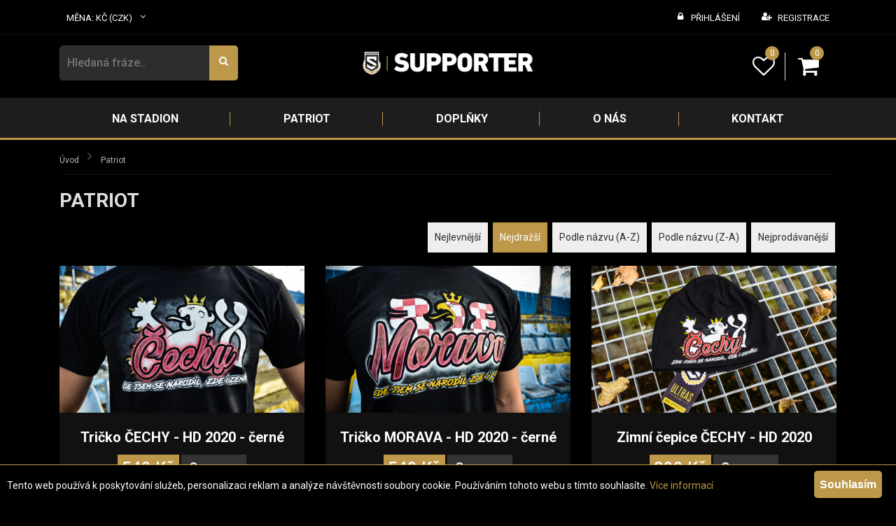

--- FILE ---
content_type: text/html; charset=UTF-8
request_url: https://www.supporter.cz/patriot?orderBy=priceDesc
body_size: 4300
content:
<!DOCTYPE HTML>

<html lang="cs">
	<head>

		<!-- base -->
		<base href="https://www.supporter.cz/" />

		<!-- Encoding (UTF-8) -->
		<meta http-equiv='Content-Type' content='text/html; charset=utf-8'>
		<meta http-equiv='Content-language' content='cs'>

		<!-- Meta tags -->
					<title>Patriot | Supporter.cz</title>
		<meta name='description' content='Supporter.cz '>
		<meta name='keywords' content='eshop, supporter'>
	

		<meta name='googlebot' content='index, follow'>
		<meta name='author' content='E-shop vytvořil www.SkvělejWeb.cz, Michael Sirota (c) 2018'>

		<!-- Favicon.ico -->
		<link rel='shortcut icon' href='/gallery/web/favicon.png' type='image/png'>

		<meta name="viewport" content="width=device-width, initial-scale=1.0">

		<!-- fonts -->
		<link href="https://fonts.googleapis.com/css?family=Roboto:100,100i,300,300i,400,400i,500,500i,700,700i,900,900i" rel="stylesheet">

		<!-- css styles -->
		<link rel="stylesheet" type="text/css" href="/templates/main/webdata/css/bootstrap4/bootstrap.min.css">
		<link rel="stylesheet" type="text/css" href="/templates/main/webdata/plugins/font-awesome-4.7.0/css/font-awesome.min.css">

		<!-- owl carousel -->
		<link rel="stylesheet" type="text/css" href="/templates/main/webdata/plugins/OwlCarousel2-2.2.1/owl.carousel.css">
		<link rel="stylesheet" type="text/css" href="/templates/main/webdata/plugins/OwlCarousel2-2.2.1/owl.theme.default.css">
		<link rel="stylesheet" type="text/css" href="/templates/main/webdata/plugins/OwlCarousel2-2.2.1/animate.css">

		<!-- theme style -->
		<link rel="stylesheet" type="text/css" href="/templates/main/webdata/css/jquery.fancybox.min.css">
		<link rel="stylesheet" type="text/css" href="/templates/main/webdata/plugins/jsphone/css/intlTelInput.min.css" media="all">
		<link rel="stylesheet" type="text/css" href="/templates/main/webdata/css/style.css">
		<link rel="stylesheet" type="text/css" href="/templates/main/webdata/css/responsive.css">


		


	</head>

<body>



<header class="header trans_300">

	<div class="top_nav">
		<div class="container">
			<div class="row">
				<div class="col-md-12">
					<div class="top_nav_left">

						<ul class="top_nav_menu">

							<li class="currency">

																
								<a href="javascript:void(0)">Měna: Kč (CZK) <i class="fa fa-angle-down"></i></a>

								<ul class="currency_selection">

																														<li><a href="javascript:void(0)" class="changeCurrency" data-currency="1">Kč (CZK)</a></li>
																					<li><a href="javascript:void(0)" class="changeCurrency" data-currency="2">€ (EUR)</a></li>
																											</ul>

							</li>

							
							
						</ul>


						<ul class="top_nav_menu pull-right">


															<li class="account"> <a href="#" class="ic_login openLoginModal"><i class="fa fa-lock"></i> <span class="mobile-hidden">Přihlášení</span> </a></li>
								<li class="account"> <a href="/registrace"><i class="fa fa-user-plus"></i><span class="mobile-hidden">Registrace</span></a></li>

								</li>

							
						</ul>
					</div>
				</div>

			</div>
		</div>
	</div>


	<!-- Main Navigation -->

	<div class="main_nav_container_top">
		<div class="container">
			<div class="row">

				<div class="col-md-3">
					<div class="search">

						<form method="get" action="/vyhledavani">
							<input type="text" value="" name="search"  autocomplete="off" placeholder="Hledaná fráze.." />

							<a class="submit"><i class="fa fa-search"></i></a>
							<div class="whisper"></div>
						</form>

					</div>
				</div>

				<div class="col-md-6 text-center">
					<div class="logo_container">
						<a href="https://www.supporter.cz/" >
							<img class="logo img-responsive"  src="/gallery/web/supp_hlava_2.png" alt=" " style="max-width:250px" />
						</a>

					</div>
				</div>

				<div class="col-md-3 text-right">
					<nav class="navbar">

						<ul class="navbar_user">
							<li class="checkout" id="favouriteProducts">
								<a href="/oblibene-produkty">
									<i class="fa fa-heart-o" aria-hidden="true"></i>
									<span id="checkout_items" class="checkout_items totalFavourite">0</span>
								</a>
							</li>

							<li class="checkout">
								<a href="/nakupni-kosik">
									<i class="fa fa-shopping-cart" aria-hidden="true"></i>
									<span id="checkout_items" class="checkout_items">0</span>
								</a>
							</li>

						</ul>
						<a class="hamburger_container mobileMenu" href="javascript:void(0)">
							<i class="fa fa-bars" aria-hidden="true"></i>
						</a>
					</nav>
				</div>

			</div>

		</div>
	</div>

	<div class="main_nav_container">
		<div class="container">
			<div class="row">
				<div class="col-lg-12 text-left">

					<nav class="navbar mMenu">
						<ul class="navbar_menu">

																															<li class=""><a href="/na-stadion" id=""> Na stadion </a>
																			</li>
																	<li class=""><a href="/patriot" id=""> Patriot </a>
																			</li>
																	<li class=""><a href="/doplnky" id=""> Doplňky </a>
																			</li>
																	<li class=""><a href="/o-nas" id=""> O nás </a>
																			</li>
																	<li class=""><a href="/kontakt" id=""> Kontakt </a>
																			</li>
															
						</ul>
					</nav>
				</div>
			</div>
		</div>
	</div>

</header>


<div class="container product_section_container">
	<div class="row">
		<div class="col-md-12">
			

<div class="breadcrumbs d-flex flex-row align-items-center">
	<ul>
		<li><a href="/">Úvod</a></li>

			
																			<li><a href="patriot"> <i class="fa fa-chevron-right"></i> Patriot</a></li>
											


		

	</ul>

	<div class="clear"></div>

</div>



		</div>
	</div>

	<div class="row prodctsCategory">

		<div class="col-md-12">
			<div class="main_content">

				<div class="products_iso">
					<div class="row">
						<div class="col">


							<div class="catInfo">
								<h1>Patriot</h1>
								<div class="catText"></div>
							</div>

							<div class="clearfix"></div>

							<div class="product_sorting_container product_sorting_container_top">

								<div class="tabs">
									<div class="innerFilter">

									<ul>
											
											<li ><a href="patriot?orderBy=priceAsc">Nejlevnější</a></li>
											<li class="active"><a href="patriot?orderBy=priceDesc">Nejdražší</a></li>
											<li ><a href="patriot?orderBy=AZ">Podle názvu (A-Z)</a></li>
											<li ><a href="patriot?orderBy=ZA">Podle názvu (Z-A)</a></li>
											<li ><a href="patriot?orderBy=topSell">Nejprodávanější</a></li>
										</ul>

										<div class="hline"></div>
									</div>
								</div>

							</div>


							
								<div class="product-grid" id="aItems">

									<div class="row" id="page_1" >
																					<div class="col-md-4">
												<div class="product-item">
	<div class="product">
		<div class="product_image">
													<a href="/tricko-cechy-hd-2020-cerne">
				<img src="/gallery/products/518/gall_16-jpg-1579855793.jpg" alt="Tričko  ČECHY - HD 2020 - černé">
			</a>

			<div class="product-label"> 
											</div>

		</div>
		
		<div class="product_info">
			<h2 class="product_name"><a href="/tricko-cechy-hd-2020-cerne">Tričko  ČECHY - HD 2020 - černé</a></h2>

														
					<div class="product_price">549 Kč</div>
				
			
			<a href="/tricko-cechy-hd-2020-cerne" class="prDetailBtn"><i class="fa fa-search"></i> Detail </a>

		</div>

	</div>
</div>


											</div>
																					<div class="col-md-4">
												<div class="product-item">
	<div class="product">
		<div class="product_image">
													<a href="/tricko-morava-hd-2020-cerne">
				<img src="/gallery/products/511/gall_01-jpg-1579852737.jpg" alt="Tričko MORAVA - HD 2020 - černé">
			</a>

			<div class="product-label"> 
											</div>

		</div>
		
		<div class="product_info">
			<h2 class="product_name"><a href="/tricko-morava-hd-2020-cerne">Tričko MORAVA - HD 2020 - černé</a></h2>

														
					<div class="product_price">549 Kč</div>
				
			
			<a href="/tricko-morava-hd-2020-cerne" class="prDetailBtn"><i class="fa fa-search"></i> Detail </a>

		</div>

	</div>
</div>


											</div>
																					<div class="col-md-4">
												<div class="product-item">
	<div class="product">
		<div class="product_image">
													<a href="/zimni-cepice-cechy-hd-2020">
				<img src="/gallery/products/559/gall_s8-jpg-1604320493.jpg" alt="Zimní čepice ČECHY - HD 2020">
			</a>

			<div class="product-label"> 
											</div>

		</div>
		
		<div class="product_info">
			<h2 class="product_name"><a href="/zimni-cepice-cechy-hd-2020">Zimní čepice ČECHY - HD 2020</a></h2>

										<div class="product_price">299 Kč</div>
			
			<a href="/zimni-cepice-cechy-hd-2020" class="prDetailBtn"><i class="fa fa-search"></i> Detail </a>

		</div>

	</div>
</div>


											</div>
																					<div class="col-md-4">
												<div class="product-item">
	<div class="product">
		<div class="product_image">
													<a href="/zimni-cepice-morava-hd-2020">
				<img src="/gallery/products/558/gall_s7-jpg-1604320438.jpg" alt="Zimní čepice MORAVA - HD 2020">
			</a>

			<div class="product-label"> 
											</div>

		</div>
		
		<div class="product_info">
			<h2 class="product_name"><a href="/zimni-cepice-morava-hd-2020">Zimní čepice MORAVA - HD 2020</a></h2>

										<div class="product_price">299 Kč</div>
			
			<a href="/zimni-cepice-morava-hd-2020" class="prDetailBtn"><i class="fa fa-search"></i> Detail </a>

		</div>

	</div>
</div>


											</div>
																					<div class="col-md-4">
												<div class="product-item">
	<div class="product">
		<div class="product_image">
													<a href="/polstar-cechy-2020">
				<img src="/gallery/products/556/gall_38-jpg-1580406316.jpg" alt="Polštář ČECHY - 2020">
			</a>

			<div class="product-label"> 
											</div>

		</div>
		
		<div class="product_info">
			<h2 class="product_name"><a href="/polstar-cechy-2020">Polštář ČECHY - 2020</a></h2>

										<div class="product_price">299 Kč</div>
			
			<a href="/polstar-cechy-2020" class="prDetailBtn"><i class="fa fa-search"></i> Detail </a>

		</div>

	</div>
</div>


											</div>
																					<div class="col-md-4">
												<div class="product-item">
	<div class="product">
		<div class="product_image">
													<a href="/polstar-morava-2020">
				<img src="/gallery/products/555/gall_39-jpg-1581495371.jpg" alt="Polštář MORAVA - 2020">
			</a>

			<div class="product-label"> 
											</div>

		</div>
		
		<div class="product_info">
			<h2 class="product_name"><a href="/polstar-morava-2020">Polštář MORAVA - 2020</a></h2>

										<div class="product_price">299 Kč</div>
			
			<a href="/polstar-morava-2020" class="prDetailBtn"><i class="fa fa-search"></i> Detail </a>

		</div>

	</div>
</div>


											</div>
																					<div class="col-md-4">
												<div class="product-item">
	<div class="product">
		<div class="product_image">
													<a href="/polstar-slezsko-2020">
				<img src="/gallery/products/553/gall_37-jpg-1580405268.jpg" alt="Polštář SLEZSKO - 2020">
			</a>

			<div class="product-label"> 
											</div>

		</div>
		
		<div class="product_info">
			<h2 class="product_name"><a href="/polstar-slezsko-2020">Polštář SLEZSKO - 2020</a></h2>

										<div class="product_price">299 Kč</div>
			
			<a href="/polstar-slezsko-2020" class="prDetailBtn"><i class="fa fa-search"></i> Detail </a>

		</div>

	</div>
</div>


											</div>
																			</div>

								</div>


								<div class="clearfix"></div>

								<div class="loadingProducts">
									<img src="/templates/main/webdata/images/loading.gif">
								</div>
								<div class="clear"></div>

								
							

						</div>
					</div>
				</div>


			</div>
		</div>


	</div>
</div>


<!-- Newsletter -->


<!-- Footer -->



<footer class="footer">
	<div class="container">
		<div class="row">
			<div class="col-lg-3">
				<div class="footer_nav_container">
					<h3>Supporter.cz</h3>
					<ul class="footer_nav">

						<li ><a href="/o-nas" id="">O nás</a>
						<li ><a href="/obchodni-podminky" id="">Obchodní podmínky</a>
						<li ><a href="/gdpr" id="">Ochrana osobních údajů</a>
						<li ><a href="/reklamace" id="">Reklamace</a>
						<li ><a href="/doprava-a-platba" id="">Doprava a platba</a>
						<li ><a href="/kontakt" id="">Kontaktujte nás</a>

							

					</ul>
				</div>

			</div>
			<div class="col-lg-3">
				<div class="footer_nav_container">
					<h3>Blog</h3>

					<a href="http://supporters.cz" target="_blank">
						<img src="/gallery/supporters.png" style="width:100px;margin: 15px 0;">
					</a>

					
				</div>

			</div>
			<div class="col-lg-3">
				<div class="footer_nav_container">

					<h3>Sociální sítě</h3>

					<a href="https://www.facebook.com/supporterultrasbrand/" target="_blank">
						<img src="/gallery/fb.png" style="width:50px;margin: 15px 5px 0 0;">
					</a>

					<a href="https://www.instagram.com/supporter_ultrasbrand/" target="_blank">
						<img src="/gallery/ig.png" style="width:50px;margin: 15px  5px 0 0;">
					</a>

				</div>

			</div>

			<div class="col-lg-3">
				<div class="footer_nav_container">
					<div class="footer_contact">

						<h3>Kontaktní údaje</h3>
						Supporter.cz <br>
Rostislavova 670<br>
686 01<br>
Uherské Hradiště<br>

						<br>
						<ul>
							<li>E-mail: <a href="mailto:info@supporter.cz" class="ic_mail">info@supporter.cz</a></li>
						</ul>

					</div>
				</div>
			</div>

		</div>

		<div class="row">
			<div class="col-lg-12">
				<div class="footer_nav_container">
					<div class="row cr">
						<div class="col-md-12 text-center">
							<p class="copyRight">
								Copyright 2026 &copy; <a href='http://www.supporter.cz'>Supporter.cz</a>, všechna práva vyhrazena. </span>
							</p>
						</div>

					</div>
				</div>
			</div>
		</div>
	</div>
</footer>



<div class='page_loader' id='myLoader'>
	<div class='center_loading'>
		<div class='clear-loading loading-effect-2'>
			<span></span>
		</div>
	</div>
	<div class='text_loading'>Načítám, prosím vydržte...</div>
</div>
<div class="modal fade" id="buyModal" tabindex="-1" role="dialog" aria-labelledby="buyModal" style="z-index:9999999">
  <div class="modal-dialog modal-lg" role="document">
    <div class="modal-content">


    </div>
  </div>
</div>

<div class="modal  fade"  id="selectTransport" tabindex="-1" role="dialog" aria-label="myModalLabel" aria-hidden="true">
	<div class="modal-dialog modal-lg">
		<div class="modal-content">

			<div class="modal-header">
				<h5 class="modal-title text-truncate text-wihte" style="color:#fff;">Vyberte výdejní místo</h5>
				<button type="button" class="close" data-dismiss="modal" aria-label="Zavřít" style="top: 0;color: #fff;z-index: 1;opacity: 1; margin-top: -25px;"><span aria-hidden="true">&times;</span></button>
			</div>

			<div class="modal-body">
			</div>

		</div>
	</div>
</div>
	


<div class="modal fade" id="alertModal" tabindex="-1" role="dialog" aria-labelledby="exampleModalLabel" style="z-index:9999999">
  <div class="modal-dialog modal-sm" role="document">
    <div class="modal-content">

      <div class="modal-header">

        <h4 class="modal-title" id="_dataModalName"></h4>
				<button type="button" class="close" data-dismiss="modal" aria-label="Zavřít"><span aria-hidden="true">&times;</span></button>
      </div>

      <div class="modal-body" id="_dataModalText">
      </div>

      <div class="modal-footer">
        <button type="button" class="btn orangeBtn" data-dismiss="modal">OK</button>
      </div>


    </div>
  </div>
</div>




	<div class="layer_login">

    <div class="over">
      <div class="closelayer"></div>
      <div class="block">
				<div class="closelayer"></div>
        <div class="overinner" style="top: 313px;">
          <a class="ic_close_login"><i class="fa fa-times"></i></a>

          <div class="col100">
            <div class="inner">
              <form  method="post" class="loginForm">

                <h2>Přihlášení</h2>

								<div id="login_content"> </div>

								<input type="email" name="email" value="" class="form-control" placeholder="Váš e-mail">
                <input type="password" name="pass" value="" class="form-control" placeholder="Heslo">
                <button type="button" class="btn-pink" id="userLogin">Přihlásit se</button>

                <div class="lost">
									<a href="/ztrata-hesla">Zapomněl(a) jste heslo?</a> <br>
									<a href="/registrace">Vytvořit nový účet</a> <br>
                </div>

              </form>
            </div>
          </div>

				</div>
			</div>

		</div>

	</div>








			<div id="__loadCookie">
			<div id="__cookieMessage">
				<a id="__cookieClose" href="#">Souhlasím</a>
				<p>Tento web používá k poskytování služeb, personalizaci reklam a analýze návštěvnosti soubory cookie.
					Používáním tohoto webu s tímto souhlasíte. <a href='zasady-pouzivani-souboru-cookie'> Více informací </a>
				</p>
			</div>
		</div>

	
	<!-- Global site tag (gtag.js) - Google Analytics -->
<script async src="https://www.googletagmanager.com/gtag/js?id=UA-124613761-2"></script>
<script>
  window.dataLayer = window.dataLayer || [];
  function gtag(){dataLayer.push(arguments);}
  gtag('js', new Date());

  gtag('config', 'UA-124613761-2');
</script>


<script src="/templates/main/webdata/jscripts/jquery-3.2.1.min.js"></script>
<script src="/templates/main/webdata/jscripts/jquery-ui.min.js"></script>

<script src="/templates/main/webdata/css/bootstrap4/popper.js"></script>
<script src="/templates/main/webdata/css/bootstrap4/bootstrap.min.js"></script>
<script src="/templates/main/webdata/plugins/Isotope/isotope.pkgd.min.js"></script>
<script src="/templates/main/webdata/plugins/OwlCarousel2-2.2.1/owl.carousel.js"></script>
<script src="/templates/main/webdata/plugins/easing/easing.js"></script>
<script src="/templates/main/webdata/plugins/jsphone/js/intlTelInput.min.js"></script>
<script src="/templates/main/webdata/jscripts/jquery.fancybox.min.js"></script>

<script src="/templates/main/webdata/jscripts/custom.js"></script>
<script src="/templates/main/webdata/jscripts/eshop.js?v=1768647703"></script>



</body>

</html>



--- FILE ---
content_type: text/css
request_url: https://www.supporter.cz/templates/main/webdata/css/style.css
body_size: 12814
content:
@import "reset.min.css";

*{margin:0;padding:0}
:focus{outline:0}
.mt20{margin-top:20px}
body{font-family:'Roboto',sans-serif;font-size:14px;line-height:23px;font-weight:400;color: #fff;background: #000;}
div{display:block;position:relative;-webkit-box-sizing:border-box;-moz-box-sizing:border-box;box-sizing:border-box}
ul{list-style:none;margin-bottom:0}
p{font-family:'Roboto',sans-serif;font-size:14px;line-height:1.7;font-weight:500;-webkit-font-smoothing:antialiased;-webkit-text-shadow:rgba(0,0,0,.01) 0 0 1px;text-shadow:rgba(0,0,0,.01) 0 0 1px;}
p a{display:inline;position:relative;color:inherit;-webkit-transition:all 200ms ease;-moz-transition:all 200ms ease;-ms-transition:all 200ms ease;-o-transition:all 200ms ease;transition:all 200ms ease;}
a,a:hover,a:visited,a:active,a:link{text-decoration:none;-webkit-font-smoothing:antialiased;-webkit-text-shadow:rgba(0,0,0,.01) 0 0 1px;text-shadow:rgba(0,0,0,.01) 0 0 1px}
p a:active{position:relative;color:#bd984a}
p a:hover{color: #bd984a;}
p a:hover::after{opacity:.2}
a{color: #bd984b;}
a:hover{color:#000}
::selection{background:#fde0db;color:#bd984a}
p::selection{background:#fde0db}
h1{font-size:72px}
h2{font-size:40px}
h3{font-size:28px}
h4{font-size:24px}
h5{font-size:16px}
h6{font-size:14px}
h1,h2,h3,h4,h5,h6{color: #fff;-webkit-font-smoothing:antialiased;-webkit-text-shadow:rgba(0,0,0,.01) 0 0 1px;text-shadow:rgba(0,0,0,.01) 0 0 1px;}
::-webkit-input-placeholder{font-size:16px!important;font-weight:500;color:#777!important}
:-moz-placeholder /* older Firefox*/{font-size:16px!important;font-weight:500;color:#777!important}
::-moz-placeholder /* Firefox 19+ */{font-size:16px!important;font-weight:500;color:#777!important}
:-ms-input-placeholder{font-size:16px!important;font-weight:500;color:#777!important}
::input-placeholder{font-size:16px!important;font-weight:500;color:#777!important}
.green{color: #bd984a!important;font-weight:400;}
.form-control{color: #bd984a;}
section{display:block;position:relative;box-sizing:border-box}
.clear{clear:both}
.clearfix::before,.clearfix::after{content:"";display:table}
.clearfix::after{clear:both}
.clearfix{zoom:1}
.float_left{float:left}
.float_right{float:right}
.text-green{color: #bd984a;}
.text-red{color:red}
.trans_200{-webkit-transition:all 200ms ease;-moz-transition:all 200ms ease;-ms-transition:all 200ms ease;-o-transition:all 200ms ease;transition:all 200ms ease}
.trans_300{-webkit-transition:all 300ms ease;-moz-transition:all 300ms ease;-ms-transition:all 300ms ease;-o-transition:all 300ms ease;transition:all 300ms ease}
.trans_400{-webkit-transition:all 400ms ease;-moz-transition:all 400ms ease;-ms-transition:all 400ms ease;-o-transition:all 400ms ease;transition:all 400ms ease}
.trans_500{-webkit-transition:all 500ms ease;-moz-transition:all 500ms ease;-ms-transition:all 500ms ease;-o-transition:all 500ms ease;transition:all 500ms ease}
.fill_height{height:100%}
.super_container{width:100%;overflow:hidden}
.header{position:fixed;top:0;left:0;width:100%;background:#FFF;z-index:10}
.top_nav{width:100%;height:50px;background: #000;z-index:2;border-bottom: 1px solid #101010;}
.top_nav_left{height:50px;line-height:50px;font-size:13px;color:#b5aec4;text-transform:uppercase}
.top_nav_menu{display: inline-block;}
.currency{display:inline-block;position:relative;min-width:50px;padding-right:20px;padding-left:20px;text-align:center;vertical-align:middle;background:#1e1e27}
.currency > a{display:block;color:#b5aec4;font-weight:400;height:50px;line-height:50px;font-size:13px;text-transform:uppercase}
.currency > a > i{margin-left:8px}
.currency:hover .currency_selection{visibility:visible;opacity:1;top:100%; z-index:5; }
.currency_selection{display:block;position:absolute;right:0;top:120%;margin:0;width:100%;background: #1d1d1d;visibility:hidden;opacity:0;z-index:1;box-shadow:0px 10px 15px rgba(63,78,100,0.15);-webkit-transition:opacity .3s ease;-moz-transition:opacity .3s ease;-ms-transition:opacity .3s ease;-o-transition:opacity .3s ease;transition:all .3s ease;}
.currency_selection li{padding-left:10px;padding-right:10px;line-height:40px}
.currency_selection li a{display:block;color:#232530;border-bottom: solid 1px #585858;font-size:13px;text-transform:uppercase;-webkit-transition:opacity .3s ease;-moz-transition:opacity .3s ease;-ms-transition:opacity .3s ease;-o-transition:opacity .3s ease;transition:all .3s ease;}
.currency_selection li a:hover{color:#b5aec4}
.currency_selection li:last-child a{border-bottom:none}
.language{display:inline-block;position:relative;min-width: 50px;padding-right:20px;padding-left:20px;text-align:center;vertical-align:middle;background:#1e1e27;z-index:5;}
.language > a{display:block;color:#b5aec4;font-weight:400;height:50px;line-height:50px;font-size:13px}
.language > a > i{margin-left:8px}
.language:hover .language_selection{visibility:visible;opacity:1;top:100%}
.language_selection{display:block;position:absolute;min-width: 150px;top:120%;left: 0;margin:0;width:100%;background: #1d1d1d;visibility:hidden;opacity:0;z-index:1;box-shadow: 0px 10px 15px rgba(63,78,100,0.15);-webkit-transition:opacity .3s ease;-moz-transition:opacity .3s ease;-ms-transition:opacity .3s ease;-o-transition:opacity .3s ease;transition:all .3s ease;}
.language_selection li{padding-left:10px;padding-right:10px;line-height:40px}
.language_selection li a{display:block;color:#232530;border-bottom: solid 1px #585858;font-size:13px;-webkit-transition:opacity .3s ease;-moz-transition:opacity .3s ease;-ms-transition:opacity .3s ease;-o-transition:opacity .3s ease;transition:all .3s ease;}
.language_selection li a:hover{color:#b5aec4}
.language_selection li:last-child a{border-bottom:none}
.top_nav_menu li{display:inline-block;padding:0 10px;text-align:center;vertical-align:middle;background: transparent;}
.top_nav_menu li:hover{background: #292929;}
.top_nav_menu li > a img{margin-right:5px;}
.top_nav_menu li > a{display:block;color: #fff;font-weight:400;height:50px;line-height:50px;font-size:13px;}
.top_nav_menu li > a > i{margin: 16px 8px 0;display: inline-block;}
.top_nav_menu li:hover .account_selection{visibility:visible;opacity:1;top:100%}
.top_nav_menu ul li{width:100%;text-align:left;display:block}
.top_nav_menu ul li a{height:40px;line-height:40px;padding:0 15px; text-transform:none;}
.top_nav_menu ul li a i{width:20px;margin: 12px 0 0;}
.account_selection{display:block;position:absolute;right:0;top:120%;min-width: 200px;margin:0;width:auto;background:#FFF;visibility:hidden;opacity:0;z-index:1;box-shadow: 0px 10px 15px rgba(63,78,100,0.15);-webkit-transition:opacity .3s ease;-moz-transition:opacity .3s ease;-ms-transition:opacity .3s ease;-o-transition:opacity .3s ease;transition:all .3s ease;}
.account_selection li{padding-left:0;padding-right:0;line-height:50px;display:block;background:#fff;text-align:left}
.account_selection li a{display:block;color:#232530;border-bottom:solid 1px #ddd;font-size:14px;text-align:left;-webkit-transition:all .3s ease;-moz-transition:all .3s ease;-ms-transition:all .3s ease;-o-transition:all .3s ease;transition:all .3s ease}
.account_selection li a:hover{color: #bd984a;}
.account_selection li:last-child a{border-bottom:none}
.account_selection li a i{margin-right:10px}
.main_nav_container_top{width:100%;background: #000;z-index: 1;}
.main_nav_container{width:100%;background: #1d1d1d;box-shadow:0 0 16px rgba(0,0,0,0.15);height: 60px;overflow:hidden;border-bottom: 3px solid #bd984a;}
.errorBubble{position:relative;top:0;border-radius:5px;margin:5px 0;background:#f9ecec;border-bottom:1px solid #bd984b;color:#bd984b;padding:6px;z-index:9;font-size:12px;min-width:150px;width:auto;display:-webkit-inline-box;margin:0 10px}
.errorBubble:after{content:'';display:inline-block;border-top:5px solid transparent!important;border-bottom:5px solid transparent!important;border-right:5px solid #bd984b;position:absolute;top:12px;left:-5px}
.showZasilkovna,#companyData,#deliveryData{display:none}
.navbar{width:auto;height: 90px;float:right;padding:0;text-align:left;}
.navbar.mMenu{float:none;height:auto;margin:0;padding:0;}
.navbar_menu{display: flex;flex: 1 0 auto;}
.navbar_menu li{display:inline-block;height: 60px;border-right: 1px solid #212121;flex: 1 0 auto;}
.navbar_menu li:last-child{border-right:0;}
.navbar_menu li:last-child a{border-right:0;}
.navbar_menu li a{display:block;color:#fff;font-size: 16px;font-weight: 600; border-right:0; position:relative; text-transform:uppercase;/* padding:0 15px; */line-height: 60px;height: 60px;-webkit-transition:color .3s ease;-moz-transition:color .3s ease;-ms-transition:color .3s ease;-o-transition:color .3s ease;transition:color .3s ease;text-align: center;}
.navbar_menu li a:after{width:1px;height: 20px;background: #bd984a;content:"";position:absolute;right:0;top: 50%;transform: translateY(-50%);}
.navbar_menu li:last-child a:after{display:none;}
.navbar_menu li a:hover{color:#bd984b;background: #292929;}
.navbar_user{margin-left:37px}
.navbar_user li{display:inline-block;text-align:center;border-right:1px solid #efeaea;padding-right:10px;margin-right:10px}
.navbar_user li a{display:-webkit-box;display:-moz-box;display:-ms-flexbox;display:-webkit-flex;display:flex;flex-direction:column;justify-content:center;align-items:center;position:relative;width:40px;height:40px;color:#1e1e27;-webkit-transition:color .3s ease;-moz-transition:color .3s ease;-ms-transition:color .3s ease;-o-transition:color .3s ease;transition:color .3s ease}
.navbar_user li a:hover{color:#b5aec4}
.navbar_user li:last-child{border-right:0}
.checkout a i{font-size:32px;color: #fff;}
.checkout_items{display:-webkit-box;display:-moz-box;display:-ms-flexbox;display:-webkit-flex;display:flex;flex-direction:column;justify-content:center;align-items:center;position:absolute;top:-9px;left:22px;width:20px;height:20px;border-radius:50%;background: #bd984b;font-size:12px;color:#FFF;}
.header .search{width:500px;display:inline-block;padding:15px;z-index:9;width:100%;margin: 15px 0;padding:0;line-height:0;}
.header .search input[type="text"]{background: #2d2d2d;border-radius:5px;padding-left: 10px;padding-right: 45px;width:100%;display:inline-block;z-index:2;box-shadow:none;border: 1px solid #383838;height:50px;margin:0;position:relative;}
.header .search input[type="text"]:focus{background-color:#fff}
.header .search .whisper{display:none;position:absolute;top:0;left:0;right:0;background:#fff;box-shadow:0 8px 12px rgba(0,0,0,.1);border-radius:5px;padding-top:50px;text-align:left}
.header .search .whisper.focus{display:block}
.header .search .whisper .inner{display:none;padding:20px;border-top:1px solid #e1e1e1;padding-top:0}
.header .search .whisper.active .inner{display:block}
.header .search .whisper ul{border-bottom:1px solid #e1e1e1;font-size:14px;padding-bottom:12px;padding-top:12px}
.header .search .whisper ul li a{color:#2a2f31;display:inline-block}
.header .search .whisper ul li{line-height:18px;padding-top:4px;padding-bottom:4px;position:relative}
.header .search .whisper ul.cat li i{left:0;top:3px}
.header .search .whisper ul li a b{color:#00adee!important;font-weight:700}
.header .search .whisper ul.cat li a{padding-left:30px;background-size:auto 16px}
.header .search .whisper ul.cat li i{width:25px;margin-right:5px}
.header .search .whisper strong{font-weight:700;display:block;color:#2a2f31;line-height:20px;padding-top:5px;padding-bottom:5px}
.header .search .whisper ul.items{border-bottom:0;padding-top:3px;padding-bottom:13px}
.header .search .whisper ul.items li{padding-top:6px;padding-bottom:6px;height:52px;overflow:hidden;position:relative}
.header .search .whisper ul.items li a{padding:0;height:52px;font-weight:700;display:inline-block;width:100%;text-align:left;display:flex;justify-content:center;align-items:center}
.header .search .whisper ul.items li a span{overflow:hidden;display:inline-block;line-height:18px;width:100%;position:relative;font-weight:400;margin-left:20px}
.header .search .whisper ul.items li img{max-width:50px;max-height:50px;top:1px;left:0;border-radius:2px;overflow:hidden}
.header .search .whisper ul.items li a:hover{opacity:.7}
.header .search .whisper .btn.back{display:inline-block;width:auto;background:#fff;border:1px solid #bd984b;color:#bd984b;margin-top:15px}
.header .search .submit{display:inline-block;cursor:pointer;position:absolute;right:0;top:0;padding: 0 14px;margin:0;background: #bd984b;color:#fff;font-weight:700;text-align:center;height:50px;min-height:40px;text-transform:uppercase;border-bottom-left-radius:0;border-top-left-radius:0;border-bottom-right-radius:5px;border-top-right-radius:5px;line-height:50px;text-decoration:none;z-index:3;}
.header .search .submit:hover{opacity:.7;color:#fff}
.header .search i{color: #fff;margin: 15px 0;}
.catInfo{display:inline-block;width:100%;margin:0 0 15px}
.catInfo h1{color:#000;font-size:28px;font-weight: 600;color: #ddd;text-transform: uppercase;}
.hamburger_container{display:none;margin-left:40px}
.hamburger_container i{font-size:24px;color:#555;-webkit-transition:all 300ms ease;-moz-transition:all 300ms ease;-ms-transition:all 300ms ease;-o-transition:all 300ms ease;transition:all 300ms ease}
.hamburger_container:hover i{color:#333}
.hamburger_menu{position:fixed;top:0;right:-400px;width:400px;height:100vh;background:rgba(255,255,255,0.95);z-index:10;-webkit-transition:all 300ms ease;-moz-transition:all 300ms ease;-ms-transition:all 300ms ease;-o-transition:all 300ms ease;transition:all 300ms ease}
.hamburger_menu.active{right:0}
.fs_menu_overlay{position:fixed;top:0;left:0;width:100vw;height:100vh;z-index:9;background:rgba(255,255,255,0);pointer-events:none;-webkit-transition:all 200ms ease;-moz-transition:all 200ms ease;-ms-transition:all 200ms ease;-o-transition:all 200ms ease;transition:all 200ms ease}
.hamburger_close{position:absolute;top:26px;right:10px;padding:10px;z-index:1}
.hamburger_close i{font-size:24px;color:#1e1e27;-webkit-transition:all 300ms ease;-moz-transition:all 300ms ease;-ms-transition:all 300ms ease;-o-transition:all 300ms ease;transition:all 300ms ease}
.hamburger_close:hover i{color:#b5aec4}
.hamburger_menu_content{padding-top:100px;width:100%;height:100%;padding-right:20px}
.menu_item{display:block;position:relative;border-bottom:solid 1px #b5aec4;vertical-align:middle}
.menu_item > a{display:block;color:#1e1e27;font-weight:500;height:50px;line-height:50px;font-size:14px;text-transform:uppercase}
.menu_item > a:hover{color:#b5aec4}
.menu_item > a > i{margin-left:8px}
.menu_item.active .menu_selection{display:block;visibility:visible;opacity:1}
.menu_selection{margin:0;width:100%;max-height:0;overflow:hidden;z-index:1;-webkit-transition:all .3s ease;-moz-transition:all .3s ease;-ms-transition:all .3s ease;-o-transition:all .3s ease;transition:all .3s ease}
.menu_selection li{padding-left:10px;padding-right:10px;line-height:50px}
.menu_selection li a{display:block;color:#232530;border-bottom:solid 1px #ddd;font-size:13px;text-transform:uppercase;-webkit-transition:opacity .3s ease;-moz-transition:opacity .3s ease;-ms-transition:opacity .3s ease;-o-transition:opacity .3s ease;transition:all .3s ease}
.menu_selection li a:hover{color:#b5aec4}
.menu_selection li:last-child a{border-bottom:none}
.logo_container{/* position:absolute; *//* top:50%; *//* -webkit-transform:translateY(-50%); */-moz-transform:translateY(-50%);-ms-transform:translateY(-50%);-o-transform:translateY(-50%);/* transform:translateY(-50%); *//* left:15px; */margin: 20px 0 0;text-align: center;}
.logo_container a{font-size:24px;color:#1e1e27;font-weight:700;text-transform:uppercase}
.logo_container a span{color:#fe4c50}
.main_slider{width:100%;/* height: 600px; */background-repeat:no-repeat;background-size:cover;background-position:center center;margin-top: 200px;text-align: center;position: relative;}
.main_slider_content{top: 50%;position: absolute;margin: 0 auto;width: 100%;transform: translateY(-50%);}
.main_slider_content h6{font-weight:500;text-transform:uppercase;margin-bottom:29px}
.main_slider_content h1{font-weight: 700;line-height:1;}
.main_slider img{max-height:100%;width: 100%;object-fit: cover;}

.red_button{display:-webkit-inline-box;display:-moz-inline-box;display:-ms-inline-flexbox;display:-webkit-inline-flex;display:inline-flex;flex-direction:column;justify-content:center;align-items:center;width:auto;height:40px;background:#bd984b;border-radius:3px;-webkit-transition:all .3s ease;-moz-transition:all .3s ease;-ms-transition:all .3s ease;-o-transition:all .3s ease;color:#FFF;text-transform:uppercase;font-size:14px;cursor:pointer;transition:all .3s ease}
.red_button:hover{background:#FE7C7F!important}
.red_button a{display:block;color:#FFF;text-transform:uppercase;font-size:14px;font-weight:500;text-align:center;line-height:40px;width:100%}
.shop_now_button{width:140px;margin-top:32px}
.banner{width:100%;padding:30px 0;display:inline-block;background: #f9ece9;border-bottom: 1px solid #fff;}
.banner_item{display:-webkit-box;cursor:pointer;display:-moz-box;display:-ms-flexbox;display:-webkit-flex;justify-content:center;align-items:center;height:265px;background-repeat:no-repeat;background-position:center center;background:#fff;margin:15px 0;filter:grayscale(100%)}
.banner_item:hover{filter:grayscale(0);box-shadow:0 0 10px 0 rgba(0,0,0,0.2)}
.banner_category{height:60px;background:rgba(255,255,255,0.5);width:100%;bottom:0;text-align:center;display:flex;justify-content:center;align-items:center}
.banner_category a{display:block;color:#1e1e27;text-transform:uppercase;font-size:20px;font-weight:600;text-align:center;line-height:24px;width:100%;-webkit-transition:color .3s ease;-moz-transition:color .3s ease;-ms-transition:color .3s ease;-o-transition:color .3s ease;transition:color .3s ease}
.banner_category a:hover{color:#000}
.new_arrivals{width:100%}
.new_arrivals_title{margin-top:74px}
.new_arrivals_sorting{display:inline-block;border-radius:3px;margin-top:59px;overflow:visible}
.grid_sorting_button{height:40px;min-width:102px;padding-left:25px;padding-right:25px;cursor:pointer;border:solid 1px #ebebeb;font-size:14px;font-weight:500;text-transform:uppercase;background:#FFF;border-radius:3px;margin:0;float:left;margin-left:-1px}
.grid_sorting_button:first-child{margin-left:0}
.grid_sorting_button.active:hover{background:#FE7C7F!important}
.grid_sorting_button.active{color:#FFF;background:#fe4c50}
.btn.disable{background:#ccc;cursor:default}
.loadingProducts{display:none;width:100%;margin:15px auto;text-align:center}
.loadingProducts img{display:inline-block;max-width:100%;max-height:100px}
a.loadMoreProducts{background:#bd984b;margin:15px 0;padding:10px 20px;color:#fff}
a:hover.loadMoreProducts{background:#000;color:#fff}
.best_sellers{display:inline-block;width:100%;background: #000;margin:0;padding:30px 0;}
.best_sellers .section_title h2{margin:5px 0 0 0;}
.product .product_price{margin: 0;vertical-align: sub;}
.product img{-webkit-transform:scale(1);transform:scale(1);-webkit-transition:.3s ease-in-out;transition:.3s ease-in-out}
.product:hover img{-webkit-transform:scale(1.3);transform:scale(1.3)}
.product-grid{width:100%;margin-top:15px}
.product-grid .col-md-4:nth-child(3n){border-right:0}
.product-item{height:360px;cursor:pointer;display:inline-block;margin:15px 0;background: #111;width:100%;}
.product-item::after{display:block;position:absolute;top:0;left:-1px;width:calc(100% + 1px);height:100%;pointer-events:none;content:'';border:solid 2px rgba(235,235,235,0);border-radius:3px;-webkit-transition:all .3s ease;-moz-transition:all .3s ease;-ms-transition:all .3s ease;-o-transition:all .3s ease;transition:all .3s ease}
.product-item:hover::after{box-shadow:0 25px 29px rgba(63,78,100,0.15);border: solid 1px rgb(35, 35, 35);}
.product-item:hover a.prDetailBtn, a.prDetailBtn:hover{background:#333;color:#fff;}

.product{width:100%;height:360px;display:inline-block}
.product_image{width:100%;height:210px;text-align:center;text-align:center;display:flex;justify-content:center;align-items:center;overflow:hidden}
.product_image img{max-width:100%;height:100%;width: 100%;height: 100%;object-fit: cover;padding: 0;max-height:210px;width:100%;}
.product_info{text-align:center;padding-left:10px;padding-right:10px}
.product_name{margin-top:10px;height: 50px;display:flex;justify-content:center;align-items:center;overflow:hidden;}
.product_name a{color: #fff;font-size: 20px;line-height:20px;font-weight: bold;}
.product_name:hover a{
    text-decoration: underline;
}

.product-label{position:absolute;top:15px;right:15px}
.product-label>span{border:2px solid;padding:2px 10px;font-size: 14px;}
.product-label>span.sale{background-color:#FFF;border-color:#D10024;color:#D10024}
.product-label>span.new{background-color: #b9b300;border-color: #b9b300;color:#FFF;text-transform: uppercase;}
.product-label>span.top{background-color: #2196F3;border-color: #2196F3;color:#FFF;}

.discount .product_info .product_price{font-size:14px}
.product_price{font-size:16px;color:#fe4c50;font-weight:600}
.product_price span{font-size:12px;margin-left:10px;color:#b5aec4;text-decoration:line-through}
.product_bubble{position:absolute;top:15px;width: 50px;line-height: 50px;height: 50px;border-radius: 50%;text-transform:uppercase;}
.product_bubble span{font-size: 16px;font-weight:600;color:#FFF;}
.product_bubble_right::after{/* content:' '; */position:absolute;width:0;height:0;left:6px;right:auto;top:auto;bottom:-6px;border:6px solid;}
.product_bubble_left::after{content:' ';position:absolute;width:0;height:0;left:auto;right:6px;bottom:-6px;border:6px solid}
.product_bubble_red::after{}
.product_bubble_left::after{border-color:#51a042 #51a042 transparent transparent}
.product_bubble_red{background:#fe4c50;}
.product_bubble_green{background:#51a042}
.product_bubble_left{left:15px}
.product_bubble_right{right: 18px;}
.add_to_cart_button{width:100%;visibility:hidden;opacity:0;-webkit-transition:all .3s ease;-moz-transition:all .3s ease;-ms-transition:all .3s ease;-o-transition:all .3s ease;transition:all .3s ease}
.add_to_cart_button a{font-size:12px;font-weight:600}
.product-item:hover .add_to_cart_button{visibility:visible;opacity:1}
.favorite{position:absolute;top:15px;right:15px;color:#fff;width:25px;height:25px;visibility:hidden;opacity:0;background:#565656;text-align:center;line-height:25px;border-radius:3px}
.favorite_left{left:15px}
.favorite.active{visibility:visible;opacity:1}
.product-item:hover .favorite{visibility:visible;opacity:1}
.favorite.active::after{font-family:'FontAwesome';content:'\f004';color:#fe4c50}
.favorite::after{font-family:'FontAwesome';content:'\f08a'}
.favorite:hover::after{color:#fe4c50}
a.prDetailBtn{background: #333;padding: 5px 12px;border-radius: 0;line-height:30px;font-weight: bold;color: #fff;text-transform: uppercase;border: 0;text-decoration:none;margin:0;width:auto;display:inline-block;}
a.prDetailBtn i{display:inline-block;margin-top:5px;margin-right: 5px;}
.deal_ofthe_week{width:100%;margin-top:41px;background:#f2f2f2}
.deal_ofthe_week_img{height:540px}
.deal_ofthe_week_img img{height:100%}
.deal_ofthe_week_content{height:100%}
.section_title{display:inline-block;text-align:center}
.section_title h2{display:inline-block}

.section_title::after{display:block;position:absolute;top:calc(100% + 13px);left:50%;-webkit-transform:translateX(-50%);-moz-transform:translateX(-50%);-ms-transform:translateX(-50%);-o-transform:translateX(-50%);transform:translateX(-50%);width:60px;height:5px;content:'';}
.timer{margin-top:66px}
.timer li{display:inline-block;width:120px;height:120px;border-radius:50%;background:#FFF;margin-right:10px}
.timer li:last-child{margin-right:0}
.timer_num{font-size:48px;font-weight:600;color:#fe4c50;margin-top:10px}
.timer_unit{margin-top:12px;font-size:16px;font-weight:500;color:#51545f}
.deal_ofthe_week_button{width:140px;background:#1e1e27;margin-top:52px}
.deal_ofthe_week_button:hover{background:#2b2b34!important}
.product_slider_container{width:100%;height:auto;margin-top: 40px;}
.product_slider_container::after{display:block;position:absolute;top:0;right:0;width:1px;height:100%;background:#FFF;content:'';z-index:1}
.product_slider{overflow:visible!important}
.product_slider_item .product-item{height:360px}
.product_slider_item{width:20%}
.product_slider_item .product-item{width:100%!important}
.product_slider_nav{position:absolute;width:30px;height:70px;background:#d3d3d6;-webkit-transform:translateY(-50%);-moz-transform:translateY(-50%);-ms-transform:translateY(-50%);-o-transform:translateY(-50%);transform:translateY(-50%);z-index:2;cursor:pointer;visibility:hidden;opacity:0;-webkit-transition:all 300ms ease;-moz-transition:all 300ms ease;-ms-transition:all 300ms ease;-o-transition:all 300ms ease;transition:all 300ms ease}
.product_slider_container:hover .product_slider_nav{visibility:visible;opacity:1}
.product_slider_nav i{color:#FFF;font-size:12px}
.product_slider_nav_left{top:50%;left:0}
.product_slider_nav_right{top:50%;right:0}
.benefit{margin-top:74px}
.benefit_row{padding-left:15px;padding-right:15px}
.benefit_col{padding-left:0;padding-right:0}
.benefit_item{height:100px;background:#f3f3f3;border-right:solid 1px #FFF;padding-left:25px}
.benefit_col:last-child .benefit_item{border-right:none}
.benefit_icon i{font-size:30px;color:#fe4c50}
.benefit_content{padding-left:22px}
.benefit_content h6{text-transform:uppercase;line-height:18px;font-weight:500;margin-bottom:0}
.benefit_content p{font-size:12px;line-height:18px;margin-bottom:0;color:#51545f}
.blogs{margin-top:72px}
.blogs_container{margin-top:53px}
.blog_item{height:255px;width:100%}
.blog_background{position:absolute;top:0;left:0;width:100%;height:100%;background-repeat:no-repeat;background-size:cover;background-position:center center}
.blog_content{position:absolute;top:30px;left:30px;width:calc(100% - 60px);height:calc(100% - 60px);background:rgba(255,255,255,0.9);padding-left:10px;padding-right:10px;visibility:hidden;opacity:0;transform-origin:center center;-webkit-transform:scale(0.7);-moz-transform:scale(0.7);-ms-transform:scale(0.7);-o-transform:scale(0.7);transform:scale(0.7);-webkit-transition:all 300ms ease;-moz-transition:all 300ms ease;-ms-transition:all 300ms ease;-o-transition:all 300ms ease;transition:all 300ms ease}
.blog_item:hover .blog_content{visibility:visible;opacity:1;transform:scale(1)}
.blog_title{font-weight:500;line-height:1.25;margin-bottom:0}
.blog_meta{font-size:12px;line-height:30px;font-weight:400;text-transform:uppercase;color:#51545f;margin-bottom:0;margin-top:3px;letter-spacing:1px}
.blog_more{font-size:14px;line-height:16px;font-weight:500;color:#fe4c50;border-bottom:solid 1px #fe4c50;margin-top:12px}
.blog_more:hover{color:#FE7C7F}
.newsletter{width:100%;background:#444;margin-top:0}
.newsletter_text{height:120px}
.newsletter_text h4{margin-bottom:0;color:#fff;line-height:24px}
.newsletter_text p{margin-bottom:0;line-height:1.7;color:#fff}
.newsletter_form{height:120px}
#newsletter_email{width:300px;height:46px;background:#FFF;border:none;padding-left:20px}
#newsletter_email:focus{border:solid 1px #7f7f7f!important;box-shadow:none!important}
#newsletter_email::-webkit-input-placeholder{font-size:14px!important;font-weight:400;color:#b9b4c7!important}
#newsletter_email:-moz-placeholder /* older Firefox*/{font-size:14px!important;font-weight:400;color:#b9b4c7!important}
#newsletter_email::-moz-placeholder /* Firefox 19+ */{font-size:14px!important;font-weight:400;color:#b9b4c7!important}
#newsletter_email:-ms-input-placeholder{font-size:14px!important;font-weight:400;color:#b9b4c7!important}
#newsletter_email::input-placeholder{font-size:14px!important;font-weight:400;color:#b9b4c7!important}
.newsletter_submit_btn{width:160px;height:46px;border:none;background:#bd984b;color:#FFF;font-size:14px;font-weight:500;text-transform:uppercase;cursor:pointer}
.newsletter_submit_btn:hover{background:#FE7C7F}
footer{background: #111;border-top: 1px solid #222;box-shadow: 0 0 6px 1px rgba(0,0,0,0.1);}
footer p.copyRight{font-size:14px;color:#999}
.footer_nav_container{width:100%;display:inline-block;padding:20px 0;color: #999;}
.footer_nav_container h3{font-size:18px;display:inline-block;width:100%;padding: 15px 0 10px;position:relative;margin-bottom: 15px;}
.footer_nav_container h3::after{position:absolute;content:"";background-color: #bd984b;height:3px;width:40px;bottom:-1px;left:0;}
.footer_nav li{display:inline-block;width:100%}
.footer_nav li:last-child{margin-right:0}
.footer_nav li a,.cr{font-size:14px;color: #8c8c8c;line-height:30px;-webkit-transition:all 300ms ease;-moz-transition:all 300ms ease;-ms-transition:all 300ms ease;-o-transition:all 300ms ease;transition:all 300ms ease;}
.footer_nav li a:hover,.cr a,.cr i{color:#bd984b}
.footer_social{height:130px}
.footer_social ul li{display:inline-block;margin-right:10px}
.footer_social ul li:last-child{margin-right:0}
.footer_social ul li a{color:#51545f;-webkit-transition:all 300ms ease;-moz-transition:all 300ms ease;-ms-transition:all 300ms ease;-o-transition:all 300ms ease;transition:all 300ms ease;padding:10px}
.footer_social ul li:last-child a{padding-right:0}
.footer_social ul li a:hover{color:#fe4c50}
.breadcrumbs{width:100%;height: 40px;border-bottom: solid 1px #101010;margin-bottom:20px;}
.breadcrumbs ul li{display:inline-block;margin-right:8px}
.breadcrumbs ul li.active a{color:#b9b4c7}
.breadcrumbs ul li i{margin-right:8px;font-size:12px;font-weight:300;color: #333;}
.breadcrumbs ul li a{color: #b5b5b5;font-size: 12px;}
.noItemsBasket{font-size:36px;padding:60px!important;text-align:center;color:#777;display:inline-block!important}
.tabs{margin-bottom:-10px;display:inline-block;width:100%}
.tabs .hline{margin-bottom:0}
.tabs .inner{padding-bottom:0}
.tabs ul{float:right;margin-bottom:-1px;z-index:2}
.tabs ul li{display:block;display:inline-block;background: #eee;padding:10px;border-radius: 0;margin:0 2px;}
.tabs ul li a{padding:0;display:block;padding-left:0;padding-right:0;color:#2a2f31;font-size:14px;text-decoration:none}
.tabs ul li a:hover{opacity:.7}
.tabs ul li.active{background: #bd984b;color:#fff;}
.tabs ul li.active a{color:#fff}
.gradient{background:-moz-linear-gradient(top,rgba(255,255,255,1) 0%,rgba(255,255,255,0.99) 1%,rgba(255,255,255,0) 100%);background:-webkit-linear-gradient(top,rgba(255,255,255,1) 0%,rgba(255,255,255,0.99) 1%,rgba(255,255,255,0) 100%);background:linear-gradient(to bottom,rgba(255,255,255,1) 0%,rgba(255,255,255,0.99) 1%,rgba(255,255,255,0) 100%);filter:progid:DXImageTransform.Microsoft.gradient(startColorstr='#ffffff',endColorstr='#00ffffff',GradientType=0)}
.product_section_container{margin-top: 210px;padding-bottom:40px;min-height: 700px;}
.main_content{display:inline-block;width:100%}
.sidebar{display:inline-block;width:100%;background:#fff;box-shadow:0 1px 4px 2px rgba(0,0,0,0.05);border:1px solid #dcdcdc}
.sidebar_section{padding-bottom:0;margin-bottom:0;border-bottom:0}
.sidebar_title h5{font-size:18px;margin-bottom:5px;padding:15px 10px;color:#bd984b}
.sidebar_categories{padding:0;border:1px solid #f1F1F1}
.sidebar_categories li{position:relative;padding: 6px 10px;}
.sidebar_categories li.active a{color:#fe4c50}
.sidebar_categories li.active:hover a{color:#fe4c50}
.sidebar_categories li a{font-size:14px;line-height:18px;color:#51545f;width: 80%;display: inline-block;overflow: hidden;text-overflow: ellipsis;white-space: nowrap;}
.sidebar_categories li a:hover{color: #bd984b;}
.sidebar_categories li a span{margin-right:5px}
.sidebar_categories li a.toggle{position:absolute;right:10px;font-size:12px;color:#ccc;width: 15px;}
.sidebar_categories li ul{padding:5px 6px;display:none}
.sidebar_categories li ul li.submenu2 ul{display:none}
.sidebar_categories li.opened{background: #f9F9F9;border-top:1px solid #dcdcdc;}
.sidebar_categories li.opened a.active{font-weight:700}
.sidebar_categories li.opened ul{display:block}
.sidebar_categories li.opened ul li.submenu2.opened ul{display:block}
#slider-range{margin-left:7px!important}
#amount{margin-top:8px;color:#1e1e27!important;font-size:16px!important;font-weight:500!important}
.filter_button{width:100%;height:30px;background:#1e1e27;text-align:center;margin-top:25px;cursor:pointer;-webkit-transition:all .3s ease;-moz-transition:all .3s ease;-ms-transition:all .3s ease;-o-transition:all .3s ease;transition:all .3s ease}
.filter_button:hover{background:#34343f}
.filter_button span{font-size:12px;font-weight:600;text-transform:uppercase;line-height:30px;color:#FFF}
.checkbox{padding:10px 35px 0;background:#fbfbfb;cursor:pointer;margin:15px 0}
.checkbox label{display:inline-block;cursor:pointer;position:relative;padding-left:15px;width:100%;padding-top:0!important;padding-bottom:0!important;min-width:auto!important;margin-right:0}
.checkbox label::before{content:"";display:inline-block;position:absolute;width:20px;height:20px;left:0;margin-left:-20px;border:1px solid #ccc;border-radius:3px;background-color:#fff;-webkit-transition:border .15s ease-in-out,color .15s ease-in-out;-o-transition:border .15s ease-in-out,color .15s ease-in-out;transition:border .15s ease-in-out,color .15s ease-in-out}
.checkbox label::after{display:inline-block;position:absolute;width:16px;height:16px;left:0;top:0;margin-left:-20px;padding-left:5px;padding-top:1px;font-size:11px;color:#555}
.checkbox input[type="checkbox"]{opacity:0;visibility:hidden;position:absolute}
.checkbox input[type="checkbox"]:focus + label::before{outline:thin dotted;outline:5px auto -webkit-focus-ring-color;outline-offset:-2px}
.checkbox input[type="checkbox"]:checked + label::after{font-family:'FontAwesome';content:"\f00c"}
.checkbox input[type="checkbox"]:disabled + label{opacity:.65}
.checkbox input[type="checkbox"]:disabled + label::before{background-color:#eee;cursor:not-allowed}
.checkbox.checkbox-circle label::before{border-radius:50%}
.checkbox.checkbox-inline{margin-top:0}
.checkbox-primary input[type="checkbox"]:checked + label::before{background-color:#428bca;border-color:#428bca}
.checkbox-primary input[type="checkbox"]:checked + label::after{color:#fff}
.checkbox-danger input[type="checkbox"]:checked + label::before{background-color:#d9534f;border-color:#d9534f}
.checkbox-danger input[type="checkbox"]:checked + label::after{color:#fff}
.checkbox-info input[type="checkbox"]:checked + label::before{background-color:#5bc0de;border-color:#5bc0de}
.checkbox-info input[type="checkbox"]:checked + label::after{color:#fff}
.checkbox-warning input[type="checkbox"]:checked + label::before{background-color:#bd984b;border-color:#bd984b}
.checkbox-warning input[type="checkbox"]:checked + label::after{color:#fff}
.checkbox-success input[type="checkbox"]:checked + label::before{background-color:#5cb85c;border-color:#5cb85c}
.checkbox-success input[type="checkbox"]:checked + label::after{color:#fff}
.checkbox{padding:10px 35px 0;background: #000000;cursor:pointer;margin:15px 0;}
.radio{padding:5px 0 0 30px;background: #000000;cursor:pointer;margin:0 0 5px;border-bottom: 2px solid #333;}
.radio:hover{border-bottom:2px solid #bd984b;background: #000000;}
.radio label{display:block!important;position:relative;padding-left:5px}
.radio label::before{content:"";display:inline-block;position:absolute;width:17px;height:17px;left:0;margin-left:-20px;border:1px solid #ccc;border-radius:50%;background-color:#fff;-webkit-transition:border .15s ease-in-out;-o-transition:border .15s ease-in-out;transition:border .15s ease-in-out}
.radio label::after{display:inline-block;position:absolute;content:" ";width:11px;height:11px;left:3px;top:13px;margin-left:-20px;border-radius:50%;background-color:#555;-webkit-transform:scale(0,0);-ms-transform:scale(0,0);-o-transform:scale(0,0);transform:scale(0,0);-webkit-transition:-webkit-transform .1s cubic-bezier(0.8,-0.33,0.2,1.33);-moz-transition:-moz-transform .1s cubic-bezier(0.8,-0.33,0.2,1.33);-o-transition:-o-transform .1s cubic-bezier(0.8,-0.33,0.2,1.33);transition:transform .1s cubic-bezier(0.8,-0.33,0.2,1.33)}
.radio input[type="radio"]{opacity:0;visibility:hidden;position:absolute}
.radio input[type="radio"]:focus + label::before{outline:thin dotted;outline:5px auto -webkit-focus-ring-color;outline-offset:-2px}
.radio input[type="radio"]:checked + label::after{-webkit-transform:scale(1,1);-ms-transform:scale(1,1);-o-transform:scale(1,1);transform:scale(1,1)}
.radio input[type="radio"]:disabled + label{opacity:.65}
.radio input[type="radio"]:disabled + label::before{cursor:not-allowed}
.radio.radio-inline{margin-top:0}
.radio-primary input[type="radio"] + label::after{background-color:#428bca}
.radio-primary input[type="radio"]:checked + label::before{border-color:#428bca}
.radio-primary input[type="radio"]:checked + label::after{background-color:#428bca}
.radio-danger input[type="radio"] + label::after{background-color:#d9534f}
.radio-danger input[type="radio"]:checked + label::before{border-color:#d9534f}
.radio-danger input[type="radio"]:checked + label::after{background-color:#d9534f}
.radio-info input[type="radio"] + label::after{background-color:#5bc0de}
.radio-info input[type="radio"]:checked + label::before{border-color:#5bc0de}
.radio-info input[type="radio"]:checked + label::after{background-color:#5bc0de}
.radio-warning input[type="radio"] + label::after{background-color: #bd984b;}
.radio-warning input[type="radio"]:checked + label::before{border-color: #bd984b;}
.radio-warning input[type="radio"]:checked + label::after{background-color: #bd984b;}
.radio-success input[type="radio"] + label::after{background-color:#5cb85c}
.radio-success input[type="radio"]:checked + label::before{border-color:#5cb85c}
.radio-success input[type="radio"]:checked + label::after{background-color:#5cb85c}
.radio .rightPrice{float:right;font-weight:700;color: #bd984a;}
.show_more{display:inline-block;cursor:pointer}
.show_more span{height:40px;line-height:40px;color:#fe4c50}
.show_more span:first-child{margin-right:11px}
.product_details{width:100%}
.product_details_title{font-weight:500px;line-height:30px}
.product_details_title p{margin-top:12px}
.product_details_title:first-letter{text-transform:uppercase}
.product_details .product_price{background:transparent;font-size:32px;padding:0;margin-bottom:25px;color: #ffffff;}
.free_delivery{background:#f5f5f5;margin-top:53px}
.free_delivery i{display:inline-block}
.free_delivery span:last-child{display:inline-block;height:40px;line-height:40px;text-transform:uppercase}
.free_delivery span:first-child{display:inline-block;margin-right:19px;font-size:16px;-webkit-transform:translateY(-1px);-moz-transform:translateY(-1px);-ms-transform:translateY(-1px);-o-transform:translateY(-1px);transform:translateY(-1px)}
.original_price{font-weight:500;color:#b9b4c7;text-decoration:line-through;line-height:30px;margin-top:21px}
.product_price{display:inline-block;font-size:24px;background: #bd984b;color: #fff;font-weight:500;padding: 7px 6px;line-height:25px;margin:10px 0;}
.detailAdd .addcart{position:relative;height:60px;text-decoration:none;display:inline-block;background:#bd984b;color:#fff;cursor:pointer;border:0;font-size:18px;margin:0 10px 0 0;padding:15px}
.detailAdd .addcart:hover{background:#000}
.detailAdd input[type="text"].number,.detailAdd input[type="text"].number{background: #000;border: 1px solid #333;width:80px;/* border:0; */color: #fff;height: 59px;border-radius:0;top:0;margin:0;padding-left:0;padding-right:30px;text-align:center;font-size:17px;display:inline-block;}
.detailAdd .overnumber,.detailAdd .overnumber{float:left;margin-right:15px;margin-bottom:20px}
.overnumber,.detailAdd .overnumber{margin:0;float:none;display:inline-block;position:relative;height:60px;border:0;top:0}
.detailAdd .ic_plus,.detailAdd .ic_minus,.detailAdd .overnumber .ic_plus,.detailAdd .overnumber .ic_minus{display:Block;position:Absolute;right:0;width:30px;top:50%;height:29px;text-align:center;font-size:14px;line-height:30px;background: #333;z-index:1;cursor:pointer;overflow:hidden;color: #c7c7c7;padding: 8px;}
.detailAdd .ic_plus:hover,.detailAdd .ic_minus:hover,.detailAdd .overnumber .ic_plus:hover,.detailAdd .overnumber .ic_minus:hover{opacity:.7}
.detailAdd .ic_minus,.detailAdd.overnumber .ic_minus{bottom:10px;top:auto;background-image:url(../img/ic_minus.svg)}
.detailAdd .ic_plus{top:0!important}
.star_rating{display:inline-block;margin-left:33px}
.star_rating li{display:inline-block;margin-right:-2px;cursor:pointer}
.star_rating li i{color:#fac451}
.product_color{margin-top:27px}
.product_color ul{display:inline-block;margin-left:26px}
.product_color ul li{display:inline-block;width:12px;height:12px;border-radius:50%;margin-right:29px;cursor:pointer}
.quantity{width:100%;height:40px;margin-top:23px}
.quantity_selector{display:-webkit-box;display:-moz-box;display:-ms-flexbox;display:-webkit-flex;display:flex;flex-direction:row;justify-content:space-between;align-items:center;width:132px;height:100%;border:solid 1px #e5e5e5;margin-left:29px}
.quantity_selector span{font-weight:500;color:#232530}
.plus,.minus{padding-left:14px;padding-right:14px;cursor:pointer}
.plus:hover,.minus:hover{color:#b5aec4}
.add_to_cart_button{width:160px;margin-left:19px;font-size:12px!important}
.product_favorite{width:40px;height:100%;margin-left:22px;border:solid 1px #e5e5e5;border-radius:2px;cursor:pointer}
.product_favorite:hover::after{color:#fe4c50}
.product_favorite::after{font-family:'FontAwesome';content:'\f08a';font-size:14px}
.product_favorite.active::after{content:'\f004';color:#fe4c50}
.table-product{width:100%;background:#f9F9F9;margin:10px 0;display:inline-table}
.single_product_image{display:inline-block;text-align:center;width:100%;max-height:400px;overflow:hidden;text-align:center}
.single_product_image img{max-width:90%;max-height:400px;width:auto;height:auto;min-width:10px;min-height:10px}
.single_product_pics{
    background: #000;
}
.single_product_thumbnails{height:auto;}
.single_product_thumbnails ul li{position:relative;height:80px;margin:10px 0;cursor:pointer;width:20%;display:inline-block}
.single_product_thumbnails ul li::after{display:block;position:absolute;top:0;left:0;width:100%;height:100%;border:solid 1px #fe4c50;content:'';visibility:hidden}
.single_product_thumbnails ul li.active::after,.single_product_thumbnails ul li:hover::after{visibility:visible}
.single_product_thumbnails ul li img{width:auto;max-width:100%;max-height:100%;height:100%;object-fit:cover;padding:5px}
.quantity{width:100%;height:40px;margin-top:23px}
.quantity_selector{display:-webkit-box;display:-moz-box;display:-ms-flexbox;display:-webkit-flex;display:flex;flex-direction:row;justify-content:space-between;align-items:center;width:auto;height:30px;border:solid 1px #e5e5e5;margin-left:0;background:#fff}
.quantity_selector span{font-weight:500;color:#232530}
.plus,.minus{padding-left:4px;padding-right:4px;cursor:pointer}
.plus:hover,.minus:hover{color:#b5aec4}
input.quantity_value{height:30px!important;border-top:1px solid #e5e5e5;background:#fff;border-bottom:1px solid #e5e5e5;border-left:0;border-right:0;text-align:center}
select.productSel{background:#fff;border-radius:0}
.inner{background: #111;border: 0;box-shadow:0 0 6px 1px rgba(0,0,0,0.03);border-radius:0;padding:25px;display:inline-block;width:100%;margin:0 0 20px;}
.inner h2{font-size:18px;font-weight:700;margin:0 0 15px;display:inline-block;color:#bd984b;width:100%}
.inner label{color: #bfbfbf;line-height:20px;display:inline-block;min-width:140px;margin-right:10px;padding-top:10px;font-weight: 300;padding-bottom:10px;}
.inner a.pink{color:#bd984b;text-decoration:underline;font-weight:700;margin-right:30px}
.inner a.pink:hover{text-decoration:none}
.inner label.needed:after{display:inline;content:'*';color:#bd984b;margin-left:4px}
.inner input[type="text"],.inner input[type="password"],.inner input[type="email"],.inner input[type="number"],.inner select{padding:6px 15px;background: #000;border: 1px solid #333;border-radius:0!important;height:45px;width:auto;min-width:210px;margin: 3px 0;color: #999;}
.orangeBtn{background:#bd984b;color:#fff;padding:10px 25px;cursor:pointer}
.orangeBtn:hover{background:#000;color:#fff;text-decoration:none}
.page_section{ padding:0 0 50px}
.prDetail ul.addto{margin:30px 0;padding:0;display:inline-block;width:100%}
.prDetail ul.addto li{padding-left:0;background:none;font-size:16px;width:auto;display:inline-block}
.prDetail ul.addto li a{color:#63696b;line-height: 15px;border-radius:5px;padding:15px;border: 1px solid #bd984b;}
.prDetail ul.addto li.ic_addwish a{color: #bd984b;} 
.prDetail ul.addto li.ic_addwish a.active{color:#fff; background:#bd984b;}

.prDetail ul.addto li.ic_facebook a,
.prDetail ul.addto li.ic_twitter a,
.prDetail ul.addto li.ic_gplus a{
	color: #eee;
	background: #000;
	border: 1px solid #2b2b2b;
}

.prDetail ul.addto li.ic_facebook a:hover,
.prDetail ul.addto li.ic_twitter a:hover,
.prDetail ul.addto li.ic_gplus a:hover{
	box-shadow:inset 0 0 6px 2px rgba(0,0,0,0.1);
}

/*
.prDetail ul.addto li.ic_facebook a{border:1px solid #4267b2; color:#4267b2;}
.prDetail ul.addto li.ic_facebook a:hover{color:#fff;background:#4267b2;}
 
.prDetail ul.addto li.ic_gplus a{border:1px solid #e93f2a; color:#e93f2a;}
.prDetail ul.addto li.ic_gplus a:hover{color:#fff;background:#e93f2a;}

.prDetail ul.addto li.ic_twitter a{border:1px solid #1da1f2; color:#1da1f2;}
.prDetail ul.addto li.ic_twitter a:hover{color:#fff;background:#1da1f2;}
*/


.prDetail ul.addto li.ic_addmail a{background:url(../img/ic_addmail.svg) no-repeat left center}
.prDetail .code{display:block;color:#63696b;font-size:14px;line-height:20px;margin-bottom:20px}
.prDetail .favouriteAdd.active{background:#fff;color:#bd984b;font-weight:700}
.layer_login{display:none;text-align:center;position:fixed;z-index:9;top:0;left:0;right:0;bottom:0;width:100%;height:100%;background:rgba(0,0,0,0.5);min-width:320px;opacity:0;z-index:-9}
.layer_login.opened{opacity:1;z-index:99;display:block;}
.layer_login .inner{margin:0}
.layer_login .closelayer{position:absolute;top:0;left:0;right:0;bottom:0;background:transparent}
.layer_login .block .closelayer{top:-20px;left:-20px;right:-20px;bottom:-20px}
.layer_login .over{top:0;left:0;right:0;bottom:0;position:absolute;overflow-x:hidden;overflow-y:auto;z-index:3;-webkit-overflow-scrolling:touch}
.layer_login .block{margin:20px;position:relative}
.layer_login .block .overinner{background:#fff;max-width:400px;margin:auto;min-height:100px;padding:0;display:inline-block}
.layer_login .block .inner{padding:40px;color:#1e1e1e;background: #fff;}
.layer_login .ic_close_login{display:block;position:absolute;top:-15px;right:-15px;width:40px;height:40px;background: #bd984b;border-radius:40px;text-align:left;line-height:40px;overflow:hidden;color:#fff!important;z-index:99;text-align:center;font-size:20px;}
.layer_login .ic_close_login:hover{background-color:#000}
.layer_login .btn{line-height:50px;height:50px;display:block;margin:0;font-size:17px;background-image:none;margin-bottom:50px;padding-left:20px}
.layer_login .btn:before{display:inline-block;content:'';width:15px;height:20px;background:url(../img/ic_login_white.svg) no-repeat center center;margin-right:10px;margin-bottom:-4px}
.layer_login .btn.blue{background-color:#454d69;margin-bottom:10px}
.layer_login .btn.blue:before{background-image:url(../img/ic_add.svg)}
.layer_login input[type="text"],.layer_login input[type="password"],.layer_login input[type="email"]{height:50px;line-height:30px;font-size:18px;width:100%}
.layer_login .darkblue{background:#0a1821 url(../img/login_bg.jpg) no-repeat center center;background-size:cover;position:absolute;top:0;left:50%;right:0;bottom:0}
.layer_login .block .darkblue.inner{color:#daecf0}
.layer_login .darkblue h2{color:#fff}
.layer_login .lost{display:inline-block;margin:15px 0;width:100%;padding:15px 0 0;text-align:right;border-top:1px solid #ccc}
.layer_login .lost a{font-size:18px;text-decoration:underline;opacity:.8;}
.layer_login .lost a:hover{text-decoration:none}
.layer_login ul{text-align:left;margin-bottom:40px;padding-top:4px}
.layer_login ul li{color:#daecf0;font-size:16px;margin-bottom:15px;padding-left:20px}
.layer_login ul li:before{display:block;position:absolute;content:'';width:4px;height:4px;background:#bd984b;border-radius:4px;top:9px;left:0}
.btn-pink{padding: 14px 25px;font-size: 18px;color:#fff;border-radius: 0;background:#bd984b;float:left;height:auto;text-transform: uppercase;line-height:20px;border: 0;cursor:pointer;}
.btn-pink:hover,.btn-pink:focus{color:#bd984b;background:#fff;border:1px solid #bd984b}
.form-control:focus {
    color: #fcfcfc;
    background-color: #1c1c1c;
    border-color: #1c1c1c;
    outline: 0;
    box-shadow: none;
}

input.form-control,select.form-control{background: #1c1c1c;border: 1px solid #2d2d2d;margin:15px 0; color:#666;  }
textarea{background: #1c1c1c;border: 1px solid #2d2d2d;margin:15px 0; color:#666; padding:5px; }

.loadAres{background:#3c3c3c;color:#fff;display:inline-block;padding:3px 6px}
#preloader{position:fixed;top:0;left:0;right:0;bottom:0;z-index:999;background:#fff url(../img/preloader.GIF) no-repeat center}
#__loadCookie{background: #000;border-top: solid 1px #bd984b;font-family:Arial,Helvetica,Sans-Serif;font-size:16px;font-weight:400;color: #fff;bottom:0;margin:0;padding-top:8px;padding-bottom:8px;padding-left: 10px;position:fixed;z-index:99999;width:100%;}
#__cookieMessage{width:100%;float:left}
#__cookieMessage p{margin:10px 0 0;font-weight:400;color: #fff;}
#__cookieMessage a{color: #bd984b;}
#__cookieClose{z-index:1;float:right;display:block;padding:8px;text-decoration:none;background: #bd984b;border-radius:5px;color:#fff!important;font-size:100%;margin-top:0;font-weight:700;margin-right:20px;cursor:pointer;}
#__cookieClose:hover{background:#333;color:#fff}
#myLoader{display:none}
.page_loader{width:100%;top:0;background: rgba(0,0,0,0.6);left:0;height:100%;position:fixed;z-index:999999999;}
.center_loading{margin:auto;width:100px;height:100px;position:relative;top:40%}
.text_loading{margin:auto;width:auto;height:100px;position:relative;top:42%;color: #ffffff;font-size:36px;text-align:center;}
.loading-effect-2{width:100px;height:100px}
.loading-effect-2 > span,.loading-effect-2 > span:before,.loading-effect-2 > span:after{content:"";display:block;border-radius:50%;border: 3px solid #fff;position:absolute;top:50%;left:50%;-webkit-transform:translate(-50%,-50%);-moz-transform:translate(-50%,-50%);-ms-transform:translate(-50%,-50%);-o-transform:translate(-50%,-50%);transform:translate(-50%,-50%);}
.loading-effect-2 > span{width:100%;height:100%;top:0;left:0;border-left-color:transparent;-webkit-animation:effect-2 2s infinite linear;-moz-animation:effect-2 2s infinite linear;-ms-animation:effect-2 2s infinite linear;-o-animation:effect-2 2s infinite linear;animation:effect-2 2s infinite linear}
.loading-effect-2 > span:before{width:75%;height:75%;border-right-color:transparent}
.loading-effect-2 > span:after{width:50%;height:50%;border-bottom-color:transparent}
@-webkit-keyframes effect-2 {
from{-webkit-transform:rotate(0deg);-moz-transform:rotate(0deg);-ms-transform:rotate(0deg);-o-transform:rotate(0deg);transform:rotate(0deg)}
to{-webkit-transform:rotate(360deg);-moz-transform:rotate(360deg);-ms-transform:rotate(360deg);-o-transform:rotate(360deg);transform:rotate(360deg)}
}
@keyframes effect-2 {
from{-webkit-transform:rotate(0deg);-moz-transform:rotate(0deg);-ms-transform:rotate(0deg);-o-transform:rotate(0deg);transform:rotate(0deg)}
to{-webkit-transform:rotate(360deg);-moz-transform:rotate(360deg);-ms-transform:rotate(360deg);-o-transform:rotate(360deg);transform:rotate(360deg)}
}
.contactPage h2{font-size:18px;font-weight:700}
.contactPage form{display:inline-block;width:100%;padding:20px;background: #1c1c1c;}
.contactPage form input[type="text"],.contactPage form input[type="email"],.contactPage form textarea{margin:0;width:100%}
.contactPage a{color:#bd984b}
.content .added .btn{width:230px;margin:0;display:inline-block;margin-bottom:15px;margin-top:12px}
.content .added .btn.back{width:226px;margin-top:0;margin-bottom:0}
.content .added .col33{text-align:right}
.content .added .col66{text-align:left}
.content .added .overimg{width:140px;float:left;margin-right:30px}
.content .added h1{font-size:18px;line-height:24px;font-weight:700;color:#00adee;text-transform:uppercase;padding-top:40px}
.content .added h2{font-size:16px;line-height:20px;font-weight:700;color:#2a2f31;text-transform:uppercase}
.content .added .overimg .ic_added{width:46px;height:46px;background:#8bc53f url(../img/ic_added.png) no-repeat center center;border-radius:46px;position:Absolute;bottom:-18px;right:-18px;display:block}
.cart .steps{border: 0;border-radius:5px;text-align:left;overflow:hidden;margin-bottom:30px;}
.cart .steps li{width:25%;float:left;position:relative;box-sizing:border-box;padding:20px;padding-left:70px;height:68px;background: #333;line-height: 16px;text-transform:uppercase;display: flex;font-size:14px;font-weight:700;color: #ffffff;align-items: center;}
.cart .steps li.active{background: #bd984b;color:#fff;}
.cart .steps li span{display:block;height:36px;width:36px;text-align:center;line-height:36px;overflow:hidden;font-size:16px;color:#fff;border-radius:36px;background: #000000;position:absolute;left:20px;top:16px;}
.cart .steps li.active span{background:#fff;color:#bd984b}
.cart .steps li:after,.cart .steps li:before{width:100px;height:100px;position:absolute;display:block;content:'';top:-42px;right:0;transform:rotate(66deg);border: 1px solid #000000;background: #333;border-left:0;border-bottom:0;border-right:0;z-index:-1;}
.cart .steps li:before{transform:rotate(-66deg);top:auto;bottom:-42px;border:none;border-bottom: 1px solid #000000;}
.cart .steps li.active:after,.cart .steps li.active:before{background: #bd984b;}
.cart .steps li:last-child:after,.cart .steps li:last-child:before{display:none}
.cart .steps li:first-child{z-index:4}
.cart .steps li:nth-child(2){z-index:3}
.cart .steps li:nth-child(3){z-index:2}
.cart .steps li:nth-child(4){z-index:1}
.cart .steps li:nth-child(2),.cart .steps li:nth-child(3),.cart .steps li:nth-child(4){padding-left:83px}
.cart .steps li:nth-child(2) span,.cart .steps li:nth-child(3) span,.cart .steps li:nth-child(4) span{left:33px}
.cart .steps:after{display:Block;content:'';clear:both;float:none}
.cart table{display:table;}
.cart table a{color:#63696b;font-weight:700}
.cart table tr td{text-align:right;padding:10px 10px 0;margin-bottom:0;vertical-align:super}
.cart table tr td:first-child{width:60px;text-align:left}
.cart table tr td:first-child a{width:60px;height:60px;display:block}
.cart table tr td:nth-child(2){text-align:left;width:50%}
.cart table tr td:nth-child(3){font-weight:700}
.cart table tr td:nth-child(5){font-weight:400}
.cart table tr td:last-child a{padding:10px;display:block;text-align:center}
.cart table tr td:last-child a img{margin:auto}
.cart table tr td img{max-height:60px;width:auto;max-width:90%}
.cart table tbody{width:100%}
.cart table thead{width:100%}
.cart tr:first-child td, .cart tr:first-child th{border-top:0;}
.cart table td img{ padding:0 0 5px;}
.table thead th{vertical-align:bottom;border-bottom: 1px solid #3c3c3c;color:#bd984b;border-top:0;background: #000;}
.cart table input[type="text"].number{height:40px;padding-right:25px;font-size:14px;padding-left:10px;background: #000;width: 85px;border-color: #222;color: #fff;}
.cart .overnumber{height:40px}
.cart .overnumber .ic_plus,.cart .overnumber .ic_minus{width:25px;padding: 0;}
.cart .overnumber .ic_plus{top:5px;background-size:30% auto;height:20px;line-height:20px;}
.cart .overnumber .ic_minus{bottom:5px;background-size:30% auto;height:20px;line-height:20px;top:50%}
.cart .tabs ul{float:none;margin-left:-4px;margin-right:-4px}
.cart .tabs ul li{margin-left:4px;margin-right:4px;padding:0;border:1px solid #e1e1e1;margin-bottom:-1px;border-radius:5px 5px 0 0}
.cart .tabs ul li a{padding:14px;padding-left:20px;padding-right:20px;border:0;color:#2a2f31}
.cart .tabs ul li a span{color:#63696b}
.cart .tabs ul li.active{border-bottom:1px solid #fff}
.cart .tabs ul li.active a{border:0;color:#e75673}
.cart .tabs ul li.active a span{color:#63696b}
.cart .hline{margin-bottom:10px;border-color:#e1e1e1}
.cart .overtable{margin-bottom: 10px;background: #111;padding: 10px;}
.cart .tab{display:none}
.cart .tab.active{display:block}
.cart .saleCupon{text-align:left}
.cart .saleCupon label{display:inline-block;height:40px;line-height:40px;color:#63696b;font-weight:700;margin-right:10px}
.cart .saleCupon input[type="text"]{background: #333333;border-radius:5px;height:40px;line-height:20px;color: #fff;display:inline-block;width:200px;margin-right:4px;padding-left:12px;padding-right:12px;font-size:14px;border:0;}
.cart .saleCupon .btn{min-height:27px;display:inline-block;width:auto;padding-left:25px;padding-right:25px;margin:0;top:-1px;background:#bd984b;height:40px;color:#fff}
.cart .freeDelivery{padding:15px;background:#fff;color:#46b73b;border-bottom:2px solid #46b73b;margin:15px 0;border-radius:0;text-align:center}
.total{display:inline-block;width:100%;padding:20px 0;margin:20px 0;border-top:1px solid #e8e8e8}
.total dl dt:first-child{padding-top:16px}
.total strong.large{font-size:36px;color: #bd984b;line-height:36px;}
.total dl dt{font-weight:400}
.pageSuccessAdd{display:inline-block;padding:50px 0;width:100%;}
.pageSuccessAdd .overimg img{max-height:150px;display:inline-block}
.pageSuccessAdd h1{font-size:40px;color: #bd984a;margin:0;}
.pageSuccessAdd h2{font-size:20px}
.adButtons a{padding:15px;background: #000;border:1px solid #bd984b;color:#bd984b;margin:15px 5px;}
.adButtons a i{margin-right:6px}
.adButtons a:hover{background:#bd984b;color:#fff}
.adButtons a.back{color: #999;border-color: #999;}
.adButtons a:hover.back{color:#fff;background:#333;border-color:#333}
a.backBasket{background: #333333;border: 1px solid #4e4e4e;color: #b9b9b9;text-shadow:none;padding:10px;}
a.backBasket i{font-size:12px;color:#ccc;margin:0 5px 0 0}
.backBasket:hover{box-shadow:inset 0 0 7px 2px rgba(0,0,0,0.1)}
.nextBasket{background: #bd984a;padding:10px 14px;color:#fff;cursor:pointer;font-weight:700;}
.nextBasket:hover{box-shadow:inset 0 0 7px 2px rgba(0,0,0,0.1);color:#fff}
.cnInfo h3{font-size:18px;display:inline-block;width:100%;margin:10px 0;color:#bd984b;padding:0}
.priceRecap{display:inline-block;width:100%}
.priceRecap li{display:inline-block;width:100%;padding:4px 0;font-size:14px;font-weight:300;color:#666;margin:0}
.priceRecap li span{text-align:right;display:inline-block;float:right;font-weight:400}
.priceRecap li span strong{font-weight:600;font-size:30px;color: #fff;}
.btn-order-detail{padding:3px 8px;background:#bd984b;color:#fff}


.nav-tabs{border-bottom: 1px solid #222;}
.nav-tabs > li{float:left;margin-bottom:-1px}
.nav-tabs > li > a{margin-right:2px;line-height:1.6875;border:1px solid transparent;border-radius:4px 4px 0 0}
.nav-tabs > li > a:hover{border-color:#e5e5e5 #e5e5e5 #ddd}
.nav-tabs > li.active > a,.nav-tabs > li > a:hover,.nav-tabs > li > a:focus, .nav-tabs > li > a.active{color: #fff;background-color: #bd984b;border-bottom-color:transparent;cursor:default;border: 0;margin-right: 1px;}
.nav-tabs.nav-justified{width:100%;border-bottom:0}
.nav-tabs.nav-justified > li{float:none}
.nav-tabs.nav-justified > li > a{text-align:center;margin-bottom:5px}
.nav-tabs.nav-justified > .dropdown .dropdown-menu{top:auto;left:auto}

.nav-tabs.nav-justified > li{display:table-cell;width:1%}
.nav-tabs.nav-justified > li > a{margin-bottom:0}

.nav-tabs.nav-justified > li > a{margin-right:0;border-radius:4px}
.nav-tabs.nav-justified > .active > a,.nav-tabs.nav-justified > .active > a:hover,.nav-tabs.nav-justified > .active > a:focus{border:1px solid #ddd}

.nav-tabs.nav-justified > li > a{border-bottom:1px solid #ddd;border-radius:4px 4px 0 0}
.nav-tabs.nav-justified > .active > a,.nav-tabs.nav-justified > .active > a:hover,.nav-tabs.nav-justified > .active > a:focus{border-bottom-color:#fff}

.nav-tabs--ys{height: 55px;margin: 20px 0 0 0;}
.nav-tabs--ys > li > a{border:0;background-color: #111;margin-right:0;border-radius:0;padding:16px 28px 15px;color: #fff;text-transform:uppercase;font-weight:500;display: inline-block;border: 0;}
.nav-tabs--ys > li > a:hover{border-color:#e5e5e5}
.nav-tabs--ys > li.active > a,.nav-tabs--ys > li.active > a:hover,.nav-tabs--ys > li.active > a:focus{padding-bottom:14px;border:0;border-right:1px solid #e5e5e5;color:#333}
.nav-tabs--ys-center{border:none}
.nav-tabs--ys-center li{display:inline-block;float:inherit;margin:0 20px 20px 0 !important}
.nav-tabs--ys-center li.active > a{border-bottom:5px solid #428bca!important;color:#333!important}
.nav-tabs--ys-center a{border:none!important;font-size:24px;padding:0 0 18px!important;border-bottom:5px solid transparent!important;-webkit-transition:all .3s 0 ease;-moz-transition:all .3s 0 ease;-ms-transition:all .3s 0 ease;-o-transition:all .3s 0 ease;transition:all .3s 0 ease}
.nav-tabs--ys-center a:hover{color:#333;background:none!important}
.nav-tabs--ys-center1{border-bottom:1px solid #e5e5e5}
.nav-tabs--ys-center1 li{display:inline-block;float:inherit;margin:0 20px!important}
.nav-tabs--ys-center1 li.active > a{border-bottom:3px solid #428bca!important}
.nav-tabs--ys-center1 a{border:none!important;font-size:16px;font-weight:700;color:#333;padding:0!important;border-bottom:3px solid transparent!important;-webkit-transition:all .3s 0 ease;-moz-transition:all .3s 0 ease;-ms-transition:all .3s 0 ease;-o-transition:all .3s 0 ease;transition:all .3s 0 ease}
.nav-tabs--ys-center1 a:hover{color:#333;background:none!important}


.tab-content--ys > .tab-pane{display:none;background-color: #000;padding:30px 40px;border-width: 0;border-style:solid;border-top:0;font-weight:300;}
.tab-content--ys > .active{display:block}
.tab-content--ys-center{padding:50px 0 0;text-align:center}
.tab-content--ys-fullwidth{border:none!important;padding:50px 0 0}
.tab-content--ys-fullwidth > .tab-pane{display:none;padding:0;border-width:1px;border-top:0;font-weight:300}
.tab-content--ys-fullwidth > .active{display:block}
.tab-content--ys-center{padding:50px 0 0;text-align:center}


.grayListProducts{
	padding:40px 0;
	box-shadow:inset 0 0px 12px 3px rgba(0,0,0,0.2);
}

.grayListProducts h2{
margin: 20px 0;
font-size: 40px;
width: 100%;
display: inline-block;
text-align: center;
}

.table td, .table th{
    border-top:1px solid #555
}

 
.main_slider .owl-carousel {
	position: relative;
	height: 100%;
}

 
	.main_slider .owl-carousel img{height:100%;}
	
	
.main_slider .owl-carousel .owl-nav .sliderLeft{left:20px}
.main_slider .owl-carousel .owl-nav .sliderRight{right:20px}
.main_slider .owl-carousel .owl-nav .sliderLeft,
.main_slider .owl-carousel .owl-nav .sliderRight{position:absolute;top: 50%;padding:0;display:flex;font-size:26px;transform:translateY(-50%);text-align:center;justify-content:center;width:70px;height:70px;}
.main_slider .owl-carousel,
.main_slider .owl-carousel .owl-item{-webkit-tap-highlight-color:transparent;position:relative;}

.main_slider .owl-carousel .owl-dots{position:absolute;bottom:0;text-align:center;padding:4px;width:100%;opacity:.7;background: rgba(0,0,0,0.3);}
.main_slider .owl-carousel .owl-dots:hover{opacity:1}
.main_slider .owl-carousel .owl-dots .owl-dot{margin:5px 0 0 5px;height:12px;width:12px;border-radius: 0;border: 1px solid #fff;transition:background ease .2s;background: transparent;display:inline-block;}
.main_slider .owl-carousel .owl-dots .owl-dot.active{background: #bd984a;}

.goldDelivery{
    padding: 25px 15px;
    background: #bd984a;
    text-align: center;
    font-size: 30px;
    border-top: 1px solid #e4bb63;
}

.goldDelivery i{
	
margin-right: 15px;
}

.modal, .modal-content *{
	color:#000;
}

.dtorder .sName{
    display: inline-block;
    width: 100%;
    padding: 12px 0;
    color: #bd9849;
}

.paybox{
    background: #000;
    padding: 15px;
}

.paybox .payBtn{
	background: #bd9849; cursor:pointer; margin: 15px 0;color: #fff;padding: 10px 15px;border-radius: 0;width: 100%;text-transform: uppercase;font-size: 18px;letter-spacing: 1px;font-weight: bold;
}

.paybox .payBtn:hover{
	background: #a27e2f;
}

.modal .branchList{overflow-y: auto;overflow-x: hidden;max-height: 350px;box-shadow: inset 0 -2px 0 0 rgba(165,15,65,0.1);}
.modal .branchList a{display: block;font-size: 13px;border-bottom: 1px solid rgb(239, 229, 207);padding: 8px;cursor: pointer;}
.modal .branchList a:hover{background: rgb(255, 251, 242);box-shadow: inset 0 -2px 0 0 #bd984b;}
.modal .branchList a.active{color: #bd984a;background: #fffbf2;box-shadow: inset 0 -2px 0 0 #bd984a;}
.modal .branchList a strong{display: block;color: #212529;}
.modal .branchList br{display: none;}
.modal .select-button{width: 100%;/* position: absolute; */bottom: 0;background: #bd9849;border: 0;color: #fff;border-radius: 0;font-size: 16px;font-weight: bold;text-transform: uppercase;padding: 12px 15px;}
.modal .detail-posty, .modal .detail-balikovny, .modal .detail-ulozenka, .modal .detail-geispoint, .modal .detail-zasilkovna{position: relative;}
.modal .detail-posty > :first-child, .modal .detail-balikovny > :first-child, .modal .detail-ulozenka > :first-child, .modal .detail-geispoint > :first-child, .modal .detail-zasilkovna > :first-child{font-size: 20px;line-height: 36px;border-bottom: 1px solid rgba(165,15,65,0.1);color: #212529;display: block;}
	.modal .detail-posty, .modal .detail-balikovny, .modal .detail-ulozenka, .modal .detail-geispoint, .modal .detail-zasilkovna{padding-bottom:70px;}
	
	.infoBalikovny h3{
    padding: 10px 0;
    font-size: 16px;
    color: #000;
    font-weight: bold;
}
.infoBalikovny .card-header{
    padding: 10px;
    background: #eee;
    color: #000;
}
.infoBalikovny .card-body{
    padding: 15px;
}
.infoBalikovny .card-subtitle{}
.infoBalikovny .card-text{}
.infoBalikovny table td{
    min-width: 100px;
    padding: 3px;
    border-bottom: 0;
    font-size: 12px;
}
.infoBalikovny table th{
    font-weight: 300;
    font-size: 12px;
    min-width: 130px;
}

.balikovnaNameSelected{ 
    width: 100%;
    color: #428bca;
}
	.spChooseHtml{
    display: inline-block;
    width: 90%;
    background: #1b1b1b;
    padding: 5px 10px;
    margin: 3px 0;
    border: 1px dashed #3c3c3c;
}
	.spChooseHtml h3{
    font-size: 16px;
    color: #bd9849;
    margin-bottom: 0;
}
	.spChooseHtml .spChooseAdr{
    display: inline-block;
    width: 100%;
    color: #fff1d4;
    font-size: 14px;
}
	
	.modal .spChooseHtml{display:none;}
 .modal-header h4, .modal-header h5{color:#000 !important;}
 #selectTransport input.form-control{
	 
background: #eee;
	 
border: 1px solid #bd984b;
	 
border-radius: 0;
	 
padding: 10px 15px;
	 
font-weight: 300;
	 
color: #000;
	}
 
	
.viewpage ul, .tabdesc ul{list-style-type:disc;list-style-position:inside}
.viewpage ol, .tabdesc ol{list-style-type:decimal;list-style-position:inside}
.viewpage ul ul,.viewpage ol ul,.tabdesc ul ul,.tabdesc ol ul{list-style-type:circle;list-style-position:inside;margin-left:15px}
.viewpage ol ol,.viewpage ul ol,.tabdesc ol ol,.tabdesc ul ol{list-style-type:lower-latin;list-style-position:inside;margin-left:15px}

.viewpage h2, .viewpage h3, .viewpage h4, .viewpage h5{margin:15px 0;}
.viewpage ul{padding: 5px 15px;}
.viewpage ol{padding: 5px 0;}

.webName{
    display: inline-block;
    width: 100%;
    text-align: center;
    margin: 0 0 30px;
}
.webName h1{
    font-weight: bold;
    font-size: 40px;
    margin-bottom: 5px;
}
.webName h1:after{content:"";display:inline-block;position:absolute;bottom: -5px;left:0;right: 0;width: 20%;margin:0 auto;height: 4px;background: #bd984a;}


--- FILE ---
content_type: text/css
request_url: https://www.supporter.cz/templates/main/webdata/css/responsive.css
body_size: 1944
content:
@charset "utf-8";
@media only screen and (max-width: 1199px) {
	.main_slider{min-height:475px;height:calc(100vw / 1.714)}
	.main_slider_content{width:80%}
	.banner_item{height:220px}
	.product-item{height:360px}
	.product{height:320px}
	.timer li{width:90px;height:90px}
	.timer_num{font-size:36px;font-weight:500}
	.timer_unit{margin-top:5px}
	.blog_title{font-size:20px}
}

@media only screen and (max-width: 991px) {
	h1{font-size:48px}
	h2{font-size:36px}
	.main_slider_content h6{margin-bottom:23px}
	.shop_now_button{margin-top:26px}
	.grid-item{width:25%}

	header .search{display:none!important}
	header .logo_container{position:absolute;/* top:35px; */z-index:1;}
	header{top:0;position:relative!important; min-height:120px;}
	.main_slider{margin-top:0!important}
	.main_nav_container{height:auto!important;/* display:none; */margin-top: -25px;z-index: 0;position: relative;}
	.mMenu{display:none;}
	.navbar.mMenu.active{display:block;}
	.navbar_menu{margin-top: 25px;padding: 5px 0;display: inline-block;}
	.navbar_menu li{display:inline-block;width:100%;height:auto;border-bottom: 1px solid #333333;border-right: 0;}
	.navbar_menu li a:after{display:none;}
	.navbar_menu li:last-child{border-bottom:0;}
	.navbar_menu li a{height:auto;padding: 5px;line-height: 30px;}
	.hamburger_container{display:block}
	.main_slider{margin-top:100px}
	.main_slider_content{width:100%;padding-right:15px}
	.banner_item{height:160px}
	.banner_category{min-width:160px;height:40px}
	.banner_category a{font-size:16px;line-height:40px}
	.product-item{width:25%}
	.deal_ofthe_week_col{display:-webkit-box;display:-moz-box;display:-ms-flexbox;display:-webkit-flex;display:flex;flex-direction:column;justify-content:center;align-items:center;position:absolute;top:0;left:0;width:100%;height:100%}
	.deal_ofthe_week_content{position:relative;top:auto;left:auto;height:auto}
	.deal_ofthe_week_img{text-align:center}
	.timer li{width:70px;height:70px}
	.timer_num{font-size:28px}
	.timer_unit{margin-top:1px;font-size:14px}
	.benefit_col{margin-bottom:30px}
	.benefit_col:last-child{margin-bottom:0}
	.blog_item_col{margin-bottom:30px}
	.blog_item_col:last-child{margin-bottom:0}
	.blog_item{height:440px}
	.blog_title{font-size:24px}
	.newsletter_text{height:auto;margin-top:30px}
	.newsletter_text p{margin-top:5px}
	.newsletter_form{height:auto;margin-top:30px;margin-bottom:40px}
	.footer_nav_container{height:auto;margin-top:65px}
	.footer_social{height:auto;margin-top:20px;margin-bottom:65px}
}

@media only screen and (max-width: 767px) {
	
		
	.mobile-hidden{display:none;}
	.layer_login .block .inner{padding:20px;}
	.top_nav_menu li.account i{font-size:18px;}
	h1{font-size:36px}
	h2{font-size:24px}
	h6{font-size:12px}
	.main_slider_content h6{margin-bottom:20px}
	.shop_now_button{margin-top:23px}
	.red_button a{font-size:12px}
	.banner_item{margin-bottom:30px;height:210px}
	.new_arrivals_title{margin-top:44px}
	.product-item{width:33.333333333333%;height:345px}
	.product{height:305px}
	.grid_sorting_button{font-size:13px;padding-left:20px;padding-right:20px;min-width:80px}
	.product_slider_container{height:auto}
	.product_slider_item .product-item{height:380px}
	.benefit_col{margin-bottom:15px}
	.blog_item{height:372px}
	.newsletter_form{margin-bottom:40px}
	.newsletter_submit_btn{margin-top:15px}
	
	header{position:relative !important;}
	.hamburger_container{border-left: 1px solid #ccc;padding-left: 8px;margin-left: 0;font-size: 20px;}
	.hamburger_container i{font-size:22px}
	.product_section_container{margin-top:0;display: inline-block;width: 100%;}
	.logo_container img{max-width:130px !important;}
	.prodctsCategory .order-2{order:1!important;}
	.prodctsCategory .order-1{order:2!important;}
	.tabs{margin-bottom:-10px;display:inline-block;width:100%;background: #000000;padding: 0;}
	.tabs ul li{margin:3px 2px;}
	.product-item{width:100%;height:auto;padding: 15px 0;box-shadow: 0 0 6px 2px rgba(0,0,0,0.05);}
	
	.top_nav_menu li{padding: 0;}
	.top_nav_menu li > a{font-size:11px;}
	.top_nav_menu li > a > i{margin:0 5px;}
	
	.inner input[type="text"],.inner input[type="password"],.inner input[type="email"],.inner input[type="number"],.inner select{padding:6px 15px;background: #000;border-radius:0!important;height:45px;width:auto;min-width:210px;border: 1px solid #444;}

	.steps{display:none;}
	
	.total{margin:0;padding:6px 0;}
	
	
	.controlBasket{ display: inline-block;width: 100%;text-align: center !important;}
	.controlBasket .text-left, .controlBasket .text-right{text-align: center !important;margin: 10px 0;}
	.controlBasket .nextBasket{padding:12px 20px;margin: 0;font-size: 20px;}
	
	.pageSuccessAdd h1{font-size:24px !important;}
	
	.goldDelivery{
		font-size:20px;
		padding: 15px;
	}
	
}

@media only screen and (max-width: 575px) {
	.hamburger_menu{right:-100%;width:100%}
	.product-item{width:50%;height:420px}
	.product{height:380px}
	.blog_item{height:calc((100vw - 30px) / 1.37);}
	.cr{display:block;margin-right:0;margin-bottom:30px;font-size:13px}
	.footer_nav{margin-bottom:20px}
	.footer_nav li{display:block;margin-right:0}
	.footer_nav li a{font-size:13px}
}

@media only screen and (max-width: 479px) {
	.logo_container a{font-size:12px}
	.hamburger_close{top:14px;right:4px}
	.hamburger_close i{font-size:20px}
	.hamburger_menu_content{padding-right:15px;padding-top:70px}
	.menu_item{border-bottom-color:rgba(181,174,196,0.5)}
	.menu_item > a{font-size:12px;line-height:35px;height:35px}
	.menu_selection li a{font-size:12px;line-height:35px;height:35px}
	.navbar{height:70px}
	.navbar_user li a{width:30px;height:30px;font-size:12px}
	.checkout_items{width:15px;height:15px;font-size:10px}
	.main_slider{height:auto!important;min-height:120px;margin-top:70px}
	.main_slider img{width:100%;height:auto}
	.main_slider_content h6{margin-bottom:15px}
	.main_slider_content h1{font-size:24px}
	.shop_now_button{margin-top:15px;width:100px;height:35px}
	.red_button a{font-size:10px}
	.banner_item{height:calc((100vw - 30px) / 2.6);min-height:200px;margin:10px 0}
	.grid_sorting_button{font-size:12px;padding-left:10px;padding-right:10px;min-width:60px;height:35px}
	.product-item{width:100%;height:auto}
	.product_section_container{margin-top:0}
	.product{height:auto}
	.product_name a{font-size:12px}
	.add_to_cart_button{margin-top:20px}
	.deal_ofthe_week_img{height:400px}
	.timer{margin-top:42px}
	.timer li{width:50px;height:50px}
	.section_title::after{top:calc(100% + 8px);height:3px}
	.timer_num{margin-top:4px;font-size:16px}
	.timer_unit{margin-top:-9px;font-size:10px}
	.deal_ofthe_week_button{margin-top:36px}
	.product_slider_item .product-item{width:100%;height:auto}
	.product_slider_item .product-item:hover::after{box-shadow:none}
	.product_slider_item .product-item .product{height:auto}
	.product_slider_item .product-item .product_info{padding-bottom:30px}
	.blog_title{font-size:16px}
	.blog_meta{font-size:10px}
	.blog_more{font-size:12px;margin-top:5px}
	.newsletter_form{margin-top:22px}
	.newsletter_text h4{font-size:20px}
	.newsletter_text p{font-size:13px;margin-top:5px}
	.newsletter_submit_btn{font-size:12px}
	#newsletter_email{height:40px;width:100%;padding-left:15px}
	.newsletter_submit_btn{height:36px;width:130px}
	#newsletter_email::-webkit-input-placeholder{font-size:12px!important;padding-left:0}
	#newsletter_email:-moz-placeholder /* older Firefox*/{font-size:12px!important;padding-left:0}
	#newsletter_email::-moz-placeholder /* Firefox 19+ */{font-size:12px!important;padding-left:0}
	#newsletter_email:-ms-input-placeholder{font-size:12px!important;padding-left:0}
	#newsletter_email::input-placeholder{font-size:12px!important;padding-left:0}
	.footer_nav_container{margin-top:0;padding:0}
	.footer_nav_container iframe{height:auto!important}
	footer p.copyRight{font-size:14px;color:#999;border-top:1px solid #ccc;padding:20px 0;margin:20px 0}
	.cr{margin-bottom:20px}
	.footer_nav{margin-bottom:20px}
	.footer_social{margin-top:5px;margin-bottom:30px}
	.nav-tabs--ys{height:auto}
	.nav-tabs--ys > li > a,.nav-tabs--ys > li > a.active{padding:10px 12px;font-size:12px}
	
	
}

--- FILE ---
content_type: application/javascript
request_url: https://www.supporter.cz/templates/main/webdata/jscripts/custom.js
body_size: 2072
content:
jQuery(document).ready(function ($)
{
	"use strict";

	$('.search input[type="text"]').focus(function () {
		$('.search .whisper').addClass('focus');
	});
 
	$(".banner_item").on("click", function(){
		
		var loc=$(this).data("loc");
		location.href = loc;
		
	});


	var header = $('.header');
	var topNav = $('.top_nav');
	var mainSlider = $('.main_slider');
	var hamburger = $('.mobileMenu');
	var menu = $('.mMenu');
	var menuActive = false;
	var hamburgerClose = $('.hamburger_close');
	var fsOverlay = $('.fs_menu_overlay');


	setHeader();

	$(window).on('resize', function ()
	{
		initFixProductBorder();
		setHeader();
	});

	$(document).on('scroll', function ()
	{
		setHeader();
	});

	initMenu();
	initTimer();
	initFavorite();
	initFixProductBorder();
	initIsotopeFiltering();
	initSlider();
	initThumbnail();
	initQuantity();

	/* 
	 
	 2. Set Header
	 
	 */

	function setHeader()
	{
		if (window.innerWidth < 992)
		{
			if ($(window).scrollTop() > 100)
			{
				header.css({'top': "0"});
			} else
			{
				header.css({'top': "0"});
			}
		} else
		{
			if ($(window).scrollTop() > 100)
			{
				header.css({'top': "-150px"});
			} else
			{
				header.css({'top': "0"});
			}
		}
		if (window.innerWidth > 991 && menuActive)
		{
			closeMenu();
		}
	}

	/* 
	 
	 3. Init Menu
	 
	 */

	function initMenu()
	{
		if (hamburger.length){
			hamburger.on('click', function (){
				if (!menuActive){
					openMenu();
				}
			});
		}

		if (fsOverlay.length)
		{
			fsOverlay.on('click', function ()
			{
				if (menuActive)
				{
					closeMenu();
				}
			});
		}

		if (hamburgerClose.length)
		{
			hamburgerClose.on('click', function ()
			{
				if (menuActive)
				{
					closeMenu();
				}
			});
		}

		if ($('.menu_item').length)
		{
			var items = document.getElementsByClassName('menu_item');
			var i;

			for (i = 0; i < items.length; i++)
			{
				if (items[i].classList.contains("has-children"))
				{
					items[i].onclick = function ()
					{
						this.classList.toggle("active");
						var panel = this.children[1];
						if (panel.style.maxHeight)
						{
							panel.style.maxHeight = null;
						} else
						{
							panel.style.maxHeight = panel.scrollHeight + "px";
						}
					}
				}
			}
		}
	}

	function openMenu()
	{
		menu.addClass('active');
		// menu.css('right', "0");
		fsOverlay.css('pointer-events', "auto");
		menuActive = true;
	}

	function closeMenu()
	{
		menu.removeClass('active');
		fsOverlay.css('pointer-events', "none");
		menuActive = false;
	}

	/* 
	 
	 4. Init Timer
	 
	 */

	function initTimer()
	{
		if ($('.timer').length)
		{
			// Uncomment line below and replace date
			// var target_date = new Date("Dec 7, 2017").getTime();

			// comment lines below
			var date = new Date();
			date.setDate(date.getDate() + 3);
			var target_date = date.getTime();
			//----------------------------------------

			// variables for time units
			var days, hours, minutes, seconds;

			var d = $('#day');
			var h = $('#hour');
			var m = $('#minute');
			var s = $('#second');

			setInterval(function ()
			{
				// find the amount of "seconds" between now and target
				var current_date = new Date().getTime();
				var seconds_left = (target_date - current_date) / 1000;

				// do some time calculations
				days = parseInt(seconds_left / 86400);
				seconds_left = seconds_left % 86400;

				hours = parseInt(seconds_left / 3600);
				seconds_left = seconds_left % 3600;

				minutes = parseInt(seconds_left / 60);
				seconds = parseInt(seconds_left % 60);

				// display result
				d.text(days);
				h.text(hours);
				m.text(minutes);
				s.text(seconds);

			}, 1000);
		}
	}

	/* 
	 
	 5. Init Favorite
	 
	 */

	function initFavorite()
	{
		if ($('.favorite').length)
		{
			var favs = $('.favorite');

			favs.each(function ()
			{
				var fav = $(this);
				var active = false;
				if (fav.hasClass('active'))
				{
					active = true;
				}

				fav.on('click', function ()
				{
					if (active)
					{
						fav.removeClass('active');
						active = false;
					} else
					{
						fav.addClass('active');
						active = true;
					}
				});
			});
		}
	}

	/* 
	 
	 6. Init Fix Product Border
	 
	 */

	function initFixProductBorder()
	{
		if ($('.product_filter').length)
		{
			var products = $('.product_filter:visible');
			var wdth = window.innerWidth;

			// reset border
			products.each(function ()
			{
				$(this).css('border-right', 'solid 1px #e9e9e9');
			});

			// if window width is 991px or less

			if (wdth < 480)
			{
				for (var i = 0; i < products.length; i++)
				{
					var product = $(products[i]);
					product.css('border-right', 'none');
				}
			} else if (wdth < 576)
			{
				if (products.length < 5)
				{
					var product = $(products[products.length - 1]);
					product.css('border-right', 'none');
				}
				for (var i = 1; i < products.length; i += 2)
				{
					var product = $(products[i]);
					product.css('border-right', 'none');
				}
			} else if (wdth < 768)
			{
				if (products.length < 5)
				{
					var product = $(products[products.length - 1]);
					product.css('border-right', 'none');
				}
				for (var i = 2; i < products.length; i += 3)
				{
					var product = $(products[i]);
					product.css('border-right', 'none');
				}
			} else if (wdth < 992)
			{
				if (products.length < 5)
				{
					var product = $(products[products.length - 1]);
					product.css('border-right', 'none');
				}
				for (var i = 3; i < products.length; i += 4)
				{
					var product = $(products[i]);
					product.css('border-right', 'none');
				}
			}

			//if window width is larger than 991px
			else
			{
				if (products.length < 5)
				{
					var product = $(products[products.length - 1]);
					product.css('border-right', 'none');
				}
				for (var i = 4; i < products.length; i += 5)
				{
					var product = $(products[i]);
					product.css('border-right', 'none');
				}
			}
		}
	}

	/* 
	 
	 7. Init Isotope Filtering
	 
	 */

	function initIsotopeFiltering()
	{
		if ($('.grid_sorting_button').length)
		{
			$('.grid_sorting_button').click(function ()
			{
				// putting border fix inside of setTimeout because of the transition duration
				setTimeout(function ()
				{
					initFixProductBorder();
				}, 500);

				$('.grid_sorting_button.active').removeClass('active');
				$(this).addClass('active');

				var selector = $(this).attr('data-filter');
				$('.product-grid').isotope({
					filter: selector,
					animationOptions: {
						duration: 750,
						easing: 'linear',
						queue: false
					}
				});


				return false;
			});
		}
	}

	/* 
	 
	 8. Init Slider
	 
	 */

	function initSlider()
	{
		if ($('.product_slider').length)
		{
			var slider1 = $('.product_slider');

			slider1.owlCarousel({
				loop: false,
				dots: false,
				margin: 10,
				nav: false,
				responsive:
								{
									0: {items: 1},
									480: {items: 2},
									768: {items: 3},
									991: {items: 4},
								}
			});

			if ($('.product_slider_nav_left').length)
			{
				$('.product_slider_nav_left').on('click', function ()
				{
					slider1.trigger('prev.owl.carousel');
				});
			}

			if ($('.product_slider_nav_right').length)
			{
				$('.product_slider_nav_right').on('click', function ()
				{
					slider1.trigger('next.owl.carousel');
				});
			}
		}
	}
});


function initThumbnail()
{
	if ($('.single_product_thumbnails ul li').length)
	{
		var thumbs = $('.single_product_thumbnails ul li');
		var singleImage = $('.single_product_image_background');

		thumbs.each(function ()
		{
			var item = $(this);
			item.on('click', function ()
			{
				thumbs.removeClass('active');
				item.addClass('active');
				var img = item.find('img').data('image');
				singleImage.attr('src', img);
				singleImage.parent().attr("href", img);
			});
		});
	}
}


function initQuantity()
{
	if ($('.plus').length && $('.minus').length)
	{
		var plus = $('.plus');
		var minus = $('.minus');

		plus.on('click', function ()
		{
			var ivalue = $(this).parent().find('.quantity_value');

			var x = parseInt(ivalue.val());
			ivalue.val(x + 1);
		});

		minus.on('click', function ()
		{
			var ivalue = $(this).parent().find('.quantity_value');

			var x = parseInt(ivalue.val());
			if (x > 1)
			{
				ivalue.val(x - 1);
			}
		});
	}
}

--- FILE ---
content_type: application/javascript
request_url: https://www.supporter.cz/templates/main/webdata/jscripts/eshop.js?v=1768647703
body_size: 7497
content:
/*
$(function(){
	$('#preloader').fadeOut();
});
*/

function goTo(url) {
	location.href = url;
	return true;
}

var pUrl = function (action, data) {
	return "/index.php?run=web&loadMode=ajax&action=" + action + "&data=" + data;
};

var wUrl = function (action) {
	return "/index.php?loadMode=ajax&action=" + action;
};


var showLoader = function () {
	jQuery("#myLoader").show();
};

var hideLoader = function () {
	jQuery("#myLoader").hide();
};


var reCaptchaButton = function (e) {
	jQuery('.captchaBox').on('click', 'span#rCaptcha', function (e) {
		var captchaImage = ".captCha";
		jQuery(captchaImage).attr('src', jQuery(captchaImage).attr('src') + '?' + Math.random());
		e.preventDefault;
	});
};


var scrollTo = function (element) {
	jQuery('html, body').animate({
		scrollTop: parseInt(jQuery(element).offset().top) - 100
	}, 2000);

};


var loadAres = function () {

	jQuery('.loadAres').on('click', function (e) {

		var ic = jQuery("input#auto_ic").val();

		if (!ic || ic.length < 8 || ic.length > 10) {
			createModalAlert("Zadejte IČ", "Zadejte správně IČ", "Ok"); 
			return false;
		} else {

			showLoader();


			jQuery.ajax({
				url: pUrl("aresInfo", ic),
				type: "POST",
				contentType: "application/json; charset=utf-8",
				dataType: "json",
				cache: false,
				success: function (data) {
					hideLoader();

					jQuery('input#auto_dic').val(data.dic);
					jQuery('input#auto_cname').val(data.firma);
					jQuery('input#auto_ls').val(data.vedeno_u + ", " + data.oddil);

					jQuery('input#auto_street').val(data.ulice);
					jQuery('input#auto_town').val(data.mesto);
					jQuery('input#auto_zip').val(data.psc);

					if (data.jmeno != '') {
						jQuery("input#fr_name").val(data.jmeno);
					}

					if (data.prijmeni != '') {
						jQuery("input#fr_lastname").val(data.prijmeni);
					}


				},
				error: function (data, errorThrown) {
					hideLoader();
				}
			});

		}

		e.preventDefault();

	});

};

 
var eBasket = function () {
 

	jQuery('input#basketDelivery').on("click", function () {
 
		var cont = 1; 
		
		var pay = jQuery("input[name=pay]:checked"); 
		var tc = jQuery("input[name=delivery]:checked");
		var st =   jQuery("select[name=country_id]");
		 
		var payM = pay.val(); 
		var tcM = tc.val();
		var stM =   st.val();
		
		var dSpecial =   tc.attr("data-special");
 
		if (!stM || stM == "-") { 
			createModalAlert("Zvolte zemi", "Pro pokračování musíte vybrat zemi přepravy.", "Vybrat");
			cont = 0;
		} 
		
		
		else if (tc && !tcM) {
			createModalAlert("Zvolte přepravce", "Pro pokračování musíte vybrat typ přepravy.", "Vybrat");
			cont = 0;
		}
				
		else if (pay && !payM) {
			createModalAlert("Zvolte typ platby", "Pro pokračování musíte vybrat typ platby", "Vybrat"); 
			cont = 0;
		} 
				
		//its ok
		else {

			//zasilkovna CZ/SK
			if( dSpecial == "zasilkovna_cz_load" || dSpecial == "zasilkovna_sk_load" ){
					var zs =   jQuery("select[name=zasilkovna_id]").val();
					if(!zs || zs == "-"){
						createModalAlert("Zvolte pobočku", "Vyberte pobočku zásilkovny, na kterou chcete zásilku odeslat.", "Vybrat"); 
						cont = 0;
					}

			} 

			if( dSpecial == "balikovna_cz_load" ){
					var zs =   jQuery("input#balikovna_id").val();
					 
					if(!zs || zs == "-" || zs == 0 ){
						//createModalAlert("Zvolte pobočku", "Vyberte adresu balíkovny, na kterou chcete zásilku odeslat.", "Vybrat"); 
						openBalikovnaModal();
						cont = 0;
					}

			} 

			if (cont == 1) { 
				jQuery("form.deliveryForm").submit();
				return true;
			}
 

		}

		return false;

	});

 
};

/* cookie functions */

function createCookie(name, value, days) {
	if (days) {
		var date = new Date();
		date.setTime(date.getTime() + (days * 24 * 60 * 60 * 1000));
		var expires = "; expires=" + date.toGMTString();
	} else
		var expires = "";
	document.cookie = name + "=" + value + expires + "; path=/";
}


function readCookie(name) {
	var nameEQ = name + "=";
	var ca = document.cookie.split(';');
	for (var i = 0; i < ca.length; i++) {
		var c = ca[i];
		while (c.charAt(0) == ' ')
			c = c.substring(1, c.length);
		if (c.indexOf(nameEQ) == 0)
			return c.substring(nameEQ.length, c.length);
	}
	return null;
}


function eraseCookie(name) {
	createCookie(name, "", -1);
}


var registerUser = function () {

	jQuery(".deliveryAdress").change(function () {
		var deliveryData = jQuery("#deliveryData");

		if (this.checked) { 
			deliveryData.slideToggle('200');
		} else { 
			deliveryData.slideToggle('200');
		}
	});

	jQuery(".noteInfo").change(function () {
		var deliveryData = jQuery("#noteData");

		if (this.checked) { 
			deliveryData.slideToggle('200');
		} else { 
			deliveryData.slideToggle('200');
		}
	});

	jQuery(".companyAdress").change(function () {
		var deliveryData = jQuery("#userCompanyInfo");

		if (this.checked) { 
			deliveryData.slideToggle('200');
		} else { 
			deliveryData.slideToggle('200');
		}
	});

	jQuery(".userDelivery").change(function () {
		var deliveryData = jQuery("#userDeliveryInfo");
 
		if (this.checked) { 
			deliveryData.slideToggle('200');
		} else { 
			deliveryData.slideToggle('200');
		}
	});
 
	
};


var loginUser = function () {

	jQuery('.productLink').click(function (e) {
		var urlPage = jQuery(this).attr("data-href");
		goTo(urlPage);
		return false;

	});

	jQuery('#userLogin').click(function (e) {

		showLoader();
		var regData = jQuery("form.loginForm").serialize();
		jQuery("#login_content").html("");

		jQuery.ajax({
			url: wUrl("loginUser"),
			dataType: "html",
			data: regData,
			type: "POST",
			success: function (data) {
				hideLoader();  
				jQuery("#login_content").html(data); 
			},
			error: function (data, errorThrown) {
				//console.log(data);
				hideLoader();  
			}
		});


		e.preventDefault();

	});



};

var cookieWarning = function () {

	var cvn = "cookieWarning";
	var cval = "readok";

	var cookieVal = readCookie(cvn);
	var displayMsg = jQuery('#__loadCookie');

	if (cookieVal != cval) {
		setTimeout(function () {
			displayMsg.slideDown(200);
		}, 200);
	} else if (!displayMsg.is(':hidden')) {
		displayMsg.slideUp();
	}
	;

	jQuery('#__cookieClose').click(function () {
		displayMsg.slideUp();
		createCookie(cvn, cval, 365);
		return false;
	});

};




function resolution() {
	var hh = $('.header').height(),
					bh = $('body').height(),
					fh = $('.footer').height(),
					wh = $(window).height(),
					lh = $('.layer_login .overinner').height(),
					top = ((wh - 40 - lh) / 2),
					whs = $(window).scrollTop();

	if (top < 0) {
		var top = 0;
	}
	$('.layer_login .overinner').css('top', top + 'px');

}




var transportPayChoose = function () {

	var htmlContentTransport = $("#chooseTransport");
	var htmlContentPay = $("#choosePay");

	/* on choose country */
	$(".countryChoose").on('change', function () {

		var country = $(this).val();

		jQuery.ajax({
			url: pUrl("getDelivery", country),
			dataType: "html",
			type: "POST",
			success: function (data) {
				hideLoader(); 
				htmlContentTransport.html(data);
				htmlContentPay.html("");
			},
			error: function (data, errorThrown) {
				hideLoader(); 
			}
		});


	});

	/* on choose country */
	$('body').on('change', '.deliveryChoose', function (e) {

		var delivery = $(this).val();
		var country = $(".countryChoose").val();
		var special = $(this).attr("data-special");
 
		loadSpecialDelivery(special);
 

		jQuery.ajax({
			url: pUrl("getPay", delivery),
			dataType: "html",
			data: {"country": country},
			type: "POST",
			success: function (data) {
				hideLoader(); 
				htmlContentPay.html(data);
			},
			error: function (data, errorThrown) {
				hideLoader(); 
			}
		});


	});


};


var delay = (function(){
	var timer = 0;
	return function(callback, ms){
		clearTimeout (timer);
		timer = setTimeout(callback, ms);
	};
})();




var openBalikovnaModal = function(){
	
		jQuery.ajax({
			url: wUrl("balikovna_choose"),
			type: 'POST',
			success: function( data ) {
				jQuery( '#selectTransport .modal-body' ).html( data );
				jQuery( '#selectTransport' ).modal();
			}
		});
		
};

 
var loadSpecialDelivery = function(specialType){
	
	if(specialType == "0"){
		$(".showZasilkovna").hide();
	}
	
	else if(specialType == "zasilkovna_cz_load" || specialType == "zasilkovna_sk_load"){
		$("#"+specialType).show();
	}
	
	else if(specialType == "balikovna_cz_load"){

		openBalikovnaModal();
 
	}
	
	
};


var searchSend = function (text) {

	var autoCompleteHtml = $(".whisper");

	$.ajax({
		url: pUrl("aSearch", text),
		dataType: "html",
		data: {"text": text},
		type: "POST",
		success: function (data) {
			hideLoader(); 
			autoCompleteHtml.html(data);
		},
		error: function (data, errorThrown) {
			hideLoader(); 
		}
	});


};

var searchAutoComplete = function () {



	$('.search input[type="text"]').bind('keyup change', function () {
		var v = $(this).val();
		if (v.length > 1) {
			searchSend(v);
			$('.search .whisper').addClass('active');

		} else {
			$('.search .whisper').removeClass('active');
		}
	});



};

var favouriteProducts = function () {


	/* add product to favourite */
	$('.favouriteAdd').on("click", function (e) {
 
 		e.preventDefault();
 
		
		var productID = $(this).data("id");
		var getImage	=	$("#defaultImage");
		 
		jQuery.ajax({
			
			url: pUrl("addToFavourite", productID),
			dataType: "html",
			type: "POST",
			success: function (data) {
				
				var result = $.trim(data);
				
				if(result == "add"){

					$('.favouriteAdd').addClass("active");
					
					dragImageToDiv(getImage, "#favouriteProducts");
					var nowTotal = $('.totalFavourite').text();
 
					var total = parseInt(nowTotal) + 1;
					$(".totalFavourite").html( ""+total );
 	
				} else {
					
					$('.favouriteAdd').removeClass("active");
					
					shakeEffect($("#favouriteProducts"));
		
					var nowTotal = $('.totalFavourite').text();
					var total = parseInt(nowTotal) - 1;
					$(".totalFavourite").html( ""+total ); 
 
				}
				
				
			},
			
			error: function (data, errorThrown) {
				$(this).removeClass("active");
			}
		});


	});



};


var dragImageToDiv = function (img, toDiv) {

	var cart = $(toDiv);
	var imgtodrag = img.eq(0);
	if (imgtodrag) {
		var imgclone = imgtodrag.clone()
						.offset({
							top: imgtodrag.offset().top,
							left: imgtodrag.offset().left
						})
						.css({
							'opacity': '0.5',
							'position': 'absolute',
							'height': '150px',
							'width': '150px',
							'z-index': '100'
						})
						.appendTo($('body'))
						.animate({
							'top': cart.offset().top + 10,
							'left': cart.offset().left + 10,
							'width': 75,
							'height': 75
						}, 1000, 'easeInOutExpo');

	
	setTimeout(function () {
			cart.effect("shake", {
				times: 2
			}, 200);
		}, 1500);

		imgclone.animate({
			'width': 0,
			'height': 0
		}, function () {
			$(this).detach()
		});
	}


};

var shakeEffect = function(divElement){

			divElement.effect("shake", {
				times: 2
			}, 200); 
		
};

var showMoreProducts	=	function(){
	
		var nowDie=0;
		
		$('.loadMoreProducts').on("click", function (e) {
 
			//disable when is active action..
			if(nowDie==1 || $(this).hasClass("disable")) { 
				return false;
			}
			
			$(".loadingProducts").css({"display":"inline-block"});
			nowDie=1;
			
			var actualPage	= $(this).attr("data-actualpage");
			var maxItems		= $(this).attr("data-items");
			var categoryID	= $(this).attr("data-category");
			
			var nextPage		=	parseInt(actualPage)+1;
			
			//get next items
			$.ajax({
				url: wUrl("getProducts&pageid="+nextPage),
				type: "POST",
				dataType: "html",
				data: {"pageid": nextPage, "items" : maxItems, "category": categoryID},
				cache: false,
				success: function (data) {
					
					$(".loadingProducts").hide();
					
					if( data  ){
							$('#aItems').append( data ); 
			 
							$('.loadMoreProducts').data("actualpage", ""+nextPage);
							$('.loadMoreProducts').attr("data-actualpage", ""+nextPage);
							
					} else {
					
						$('.loadMoreProducts').addClass("disable");
						
					}
					
					
					
				},
				
				error: function (data, errorThrown) {
					//console.log(data);
				}
				
			});
			
			nowDie=0;
			e.preventDefault();
			return false;
 
		});
 
};

var actualizateBasketPrice	=	function( pid, count ){
	 
		if (!pid) { 
			return false;
		} 
		
		else {
 
			var productLine	=	$('#pLine'+pid);
			var bTotal	=	$(".basketTotal");
			
			$.ajax({
				url: wUrl("updateBasket&pid="+pid+"&count="+count), 
				type: "POST",
				contentType: "application/json; charset=utf-8",
				dataType: "json",
				cache: false,
				success: function (data) {
					
					//hideLoader();
					//console.log(data);
					productLine.find(".itemTotal").html(data.product_price_total);
					
					if(data.cupon_value && data.cupon_value != ""){
						bTotal.find(".cTotalDph").html(data.price); 
						//bTotal.find(".cTotalNoDph").html(data.price_nodph);
						bTotal.find(".cNTotalDph").html(data.old_price);
						bTotal.find(".cNTotalNoDph").html(data.old_price_nodph);
						bTotal.find(".cValue").html(data.cupon_value);
						
					} else {
						
						bTotal.find(".basketTotalDPH").html(data.price);
						bTotal.find(".basketTotalNoDPH").html(data.price_nodph);
						
					}
 

				},
				error: function (data, errorThrown) {
					//console.log(data);
					hideLoader();
				}
			});

		}

	 
};

var actualizateBasket	=	function(){
	 
	// only numbers / floats
	$(".basketControl input.countInput").on("keypress keyup blur", function (event) { 
		
		var cI = $(this).parent().find(".countInput");
		var step = cI.data("step");
		
		if(step<1){
			var val = $(this).val($(this).val().replace(/[^0-9\.]/g, ''));
		} else {
			var val = $(this).val($(this).val().replace(/[^0-9]/g, ''));
		}
		
		if ((event.which != 46 || $(this).val().indexOf('.') != -1) && (event.which != 44 || $(this).val().indexOf(',') != -1) && (event.which < 48 || event.which > 57)) {
			//console.log("noo");
			event.preventDefault();
		} else {

			var cI = $(this).parent().find(".countInput");
			var min = cI.data("min");
			var max = cI.data("max");
			var step = cI.data("step");
		
			var valNow	=	$(this).val();
			
			if(valNow>max){
				return false; 
			}else{
				var id = $(this).closest('.overnumber').attr('id');
				actualizateBasketPrice(id, $(this).val());
			}
			
		}
	});


	//update +-
	$('.basketControl .ic_plus, .basketControl .ic_minus').click(function () {

		var cI = $(this).parent().find(".countInput");
		var min = cI.data("min");
		var max = cI.data("max");
		var step = cI.data("step");
		var decimal = cI.data("decimal");
		var unit = cI.data("unit");
 
		var id = $(this).closest('.overnumber').attr('id'),
						n = parseFloat( cI.val().replace(',', '.')),
						min = step;

		var setVal	=	0;
		
		
		if (step % 1 === 0) { // is integer 
			if ($(this).hasClass('ic_plus')) {
				if (n + min > max) {
					createModalAlert("Maximálnní množství", "Lze objednat maximálně "+max+" " + unit, "OK");
					return false; 
				} 
				setVal	= n + step;
			} else {
				if (n > min) {
					setVal	=	n - step; 
				}
			}

		} else { // is float

			
			if ($(this).hasClass('ic_plus')) {
				
				if (n + min > max) {
					createModalAlert("Maximálnní množství", "Lze objednat maximálně "+max+" " + unit, "OK");
					return false; 
				}
				
				setVal	=	parseFloat(n + step).toFixed(decimal);
			} else {
				if (n > min) {
					setVal	=	parseFloat(n - step).toFixed(decimal); 
				}
			}
		 
		}
		
		if(setVal>0) {

			cI.val(setVal); //set value input
			actualizateBasketPrice(id, setVal);
		
		}

	});


	
	
};


var actualizateDetail	=	function(){
	 
	// only numbers / floats
	$(".prDetail input.countInput").on("keypress keyup blur", function (event) { 
		
		var cI = $(this).parent().find(".countInput");
		var step = cI.data("step");
		
		if(step<1){
			var val = $(this).val($(this).val().replace(/[^0-9\.]/g, ''));
		} else {
			var val = $(this).val($(this).val().replace(/[^0-9]/g, ''));
		}
		
		if ((event.which != 46 || $(this).val().indexOf('.') != -1) && (event.which != 44 || $(this).val().indexOf(',') != -1) && (event.which < 48 || event.which > 57)) {
			event.preventDefault();
		}

	});


	//update +-
	$('.prDetail .ic_plus, .prDetail .ic_minus').click(function () {

		var cI = $(this).parent().find(".countInput");
		var min = cI.data("min");
		var max = cI.data("max");
		var step = cI.data("step");
		var decimal = cI.data("decimal");
		var unit = cI.data("unit");
 
		var id = $(this).closest('.overnumber').attr('id'),
						n = parseFloat( cI.val().replace(',', '.')),
						min = step;

		var setVal	=	0;
		
		
		if (step % 1 === 0) { // is integer 
			if ($(this).hasClass('ic_plus')) {
				if (n + min > max) {
					createModalAlert("Maximálnní množství", "Lze objednat maximálně "+max+" " + unit, "OK");
					return false; 
				} 
				setVal	= n + step;
			} else {
				if (n > min) {
					setVal	=	n - step; 
				}
			}

		} else { // is float

			
			if ($(this).hasClass('ic_plus')) {
				
				if (n + min > max) {
					createModalAlert("Maximálnní množství", "Lze objednat maximálně "+max+" " + unit, "OK");
					return false;
				}
				
				setVal	=	parseFloat(n + step).toFixed(decimal);
			} else {
				if (n > min) {
					setVal	=	parseFloat(n - step).toFixed(decimal); 
				}
			}
		 
		}
		
		if(setVal>0) {

			cI.val(setVal); //set value input

		}

	});


	
	
};



var intlPhone = function () {
 
        var currentCountry = "cz",
            countries      = $.fn.intlTelInput.getCountryData();
 
        function isValidCountryCode(code, countries) {
            var isValid = false;

            $(countries).each(function () {
                if (code == this.iso2) {
                    isValid = true;
                }
            });

            return isValid;
        }

        if (!isValidCountryCode(currentCountry, countries)) {
            currentCountry = '';
        }

				var telInput = $("#jsPhoneInput");
 
				var reset = function() {
					telInput.removeClass("redBlock"); 
				};


        telInput.intlTelInput({
            nationalMode      : false,
            initialCountry    : currentCountry,
            preferredCountries: ["CZ", "SK", "UK","DE","AT","IT","NL","FR","BE","DK","SE","ES","PL","RU","HR","GB","HU","SI","BG","RO","NO","RS","PT","AL","UA","ES","MK","BA","US","CH","CH"],
            utilsScript       : "templates/main/webdata/plugins/jsphone/js/utils.js" 
        });
				

				telInput.on('keyup', function(event) {
	  
						if (telInput.intlTelInput("isValidNumber")) {
							$("#jsPhoneInput").removeClass("redBlock"); 
						} else {
							$("#jsPhoneInput").addClass("redBlock");  
						}
  
				});

				// on blur: validate
				telInput.blur(function() {
					reset();
					if ($.trim(telInput.val())) {
						if (telInput.intlTelInput("isValidNumber")) {
							$("#jsPhoneInput").removeClass("redBlock"); 
						} else {
							$("#jsPhoneInput").addClass("redBlock");  
						}
					}
				});

				// on keyup / change flag: reset
				telInput.on("keyup change", reset);

};

/* order control data */
var dataControl = function () {
	$('form.cartForm, .validateForm, .registerForm').validate({
		callbacks: {
			ajax_success: function (data) {
			//	console.log(data);
				//$(window.send_form).find('*:visible').val(''); 
			}
		}
	});
};


var createModalAlert	= function(title, text, buttonName){

	var modalBox = $('#alertModal');
 
	modalBox.find('#_dataModalName').text(title);
	modalBox.find('#_dataModalText').html(text);
	modalBox.modal('show');

	$('.modal-content').resizable({
		alsoResize: ".modal-dialog",
		minHeight: 300,
		minWidth: 300
	});
	$('.modal-dialog').draggable();
	
	return false;

};
 
 
var changeCurrency = function () {
 
	$('body').on("click", ".changeCurrency", function (e) {
 
 		e.preventDefault();
  
		var currency = $(this).data("currency");
 
		jQuery.ajax({
			
			url: pUrl("changeCurrency", currency),
			dataType: "html",
			type: "POST",
			success: function (data) { 
				var result = $.trim(data); 
				if(result == "success"){ 
					location.reload();
				} 
			},
			
			error: function (data, errorThrown) { 
			}
		}); 
	}); 
};

var changeLanguage = function () {
 
	$('body').on("click", ".changeLanguage", function (e) {
 
 		e.preventDefault();
  
		var language = $(this).data("language");
		jQuery.ajax({
			
			url: pUrl("changeLanguage", language),
			dataType: "html",
			type: "POST",
			success: function (data) { 
				var result = $.trim(data); 
				if(result == "success"){ 
					location.reload();
				} 
			},
			
			error: function (data, errorThrown) { 
			}
		}); 
	}); 
};



$.owlCarousel = function () {
	$('.owl-carousel').each(function () {
		var _this = $(this),
						options = _this.data('owl-carousel-options') ? _this.data('owl-carousel-options') : {},
						buttons = _this.data('nav'),
						config = $.extend(options, {
							dragEndSpeed: 500,
							smartSpeed: 500,
							navText: ["<i class='fa fa-chevron-left'></i>", "<i class='fa fa-chevron-right'></i>"]
						});
		var owl = _this.owlCarousel(config);
		$('.' + buttons + 'prev').on('click', function () {
			owl.trigger('prev.owl.carousel');
		});
		$('.' + buttons + 'next').on('click', function () {
			owl.trigger('next.owl.carousel');
		});
		
		$('.owl-prev').on('click', function () {  
			lazyload();
		});
		$('.owl-next').on('click', function () { 
			lazyload();
		});
		
		
	});
};


/* variant stock */
var getVariantStock = function() {
	 
	jQuery("#variant").on('change', function () {

		var itemVariantID = jQuery(this).val();

		jQuery.ajax({
			url: pUrl("getVariantStock", itemVariantID),
			dataType: "html",
			type: "POST",
			success: function (data) {
				hideLoader(); 
				jQuery("#stockVariantInfo").html(data); 
			},
			error: function (data, errorThrown) {
				hideLoader(); 
			}
		});


	});

};

var reCaptchaButton = function (e) {
	$('.captchaBox').on('click', 'span#rCaptcha', function (e) {
		var captchaImage = ".captCha";
		$(captchaImage).attr('src', $(captchaImage).attr('src') + '?' + Math.random());
		e.preventDefault;
	});
};

jQuery(document).ready(function (jQuery) {

	registerUser();
	loginUser();
	loadAres();
	cookieWarning();
	dataControl();
	
	favouriteProducts();
	eBasket();
	transportPayChoose();
	searchAutoComplete();
	changeCurrency();
	changeLanguage();
	
	showMoreProducts();
	actualizateBasket();
	actualizateDetail();
	intlPhone();
	
	getVariantStock();
	reCaptchaButton();
	
	$.owlCarousel();
 
	$('.openLoginModal').click(function () {
		$('.layer_login').addClass('opened');
		$('body,html').addClass('noscroll');
		resolution();
		return false;
	});
	$('.ic_close_login, .closelayer').click(function () {
		$('.layer_login').removeClass('opened');
		$('body,html').removeClass('noscroll');
		return false;
	});

	
	// balikovna 
	//	------------------------------ 
	jQuery('body').on( 'click', '.load-posta-ajax2', function() {
		var id = jQuery(this).data('id');
		jQuery('.load-posta-ajax2').removeClass('active');
		jQuery(this).addClass('active');

		jQuery.ajax({
			url: wUrl("balikovna-detail"),
			type: 'get',
			data: { id: id },
			success: function( data ) {
				jQuery('.detail-balikovny .infoBalikovny').html( data );
			}
		});
	});
 
	jQuery('body').on( 'click', '.cp-do-balikovny-button', function() {
				var id = jQuery(this).data('id');
				var data=jQuery(this).parent().find(".spChooseHtml");

				jQuery('input#balikovna_id').val( id ); 
				jQuery( '.balikovnaNameSelected' ).html( data );
				jQuery( '#selectTransport' ).modal( 'hide' );
				
	});


	jQuery('body').on( 'keyup', '#balik-do-balikovny-modal', function () {
		var search = jQuery(this).val();
		delay( function(){
			jQuery.ajax({
				url: wUrl("balikovna-search&bname="+ encodeURIComponent(search)),
				type: 'POST',
				success: function( data ) {
					jQuery('#balik-do-balikovny-modal-data').html( data );
				}
			})
		}, 500);
	});

	//	------------------------------
	
	


});
 
(function ($) {
	"use strict";
	$.fn.validate = function (config, text) {
		window.validate = new Array();
		var options = {
			type: "standart", // or ajax
			usesweetalerts: true,
			style_user: "",
			style_base: "<style>.input_error{color:red!important;}</style>",
			class_error: "input_error",
			validators: {
				reg: {
					email: /^([a-z0-9_\.\-\+]+)@([\da-z\.\-]+)\.([a-z\.]{2,6})$/i,
					url: /(ftp|http|https):\/\/(\w+:{0,1}\w*@)?(\S+)(:[0-9]+)?(\/|\/([\w#!:.?+=&%@!\-\/]))?/,
					phone_prefix: /^(\+)[0-9]{1,5}$/,
					phone: /([0-9\s\-]{7,})(?:\s*(?:#|x\.?|ext\.?|extension)\s*(\d+))?$/,
					czphone: /^(\+420)? ?[1-9][0-9]{2} ?[0-9]{3} ?[0-9]{3}$/,
					skphone: /^(\+421)? ?[1-9][0-9]{2} ?[0-9]{3} ?[0-9]{3}$/,
					date: /^(\d{1,2})\/(\d{1,2})\/(\d{4})$/,
					zip: /^([0-9a-zA-Z +/]{5,10})+$/,
					domain: /^([0-9a-zA-Z][0-9a-zA-Z-]+\.)+[a-zA-Z]{2,10}$/i,
					czname: /^([A-Za-zěščřůžýúáíéĚŠČŘŽÝÁÍ]{2,20})+$/,
					czlastname: /^([A-Za-zěšúůčřťžýáňíéĚŠČŘŽÝÁÍ]{2,30})+$/,
					allname: /^[\w'\-,.][^0-9_!¡?÷?¿/\\+=@#$%ˆ&*(){}|~<>;:[\]]{1,50}$/,
					name: /^([a-zA-ZáäčďéěíĺľňóôőöŕšťúůűüýřžÁÄČĎÉĚÍĹĽŇÓÔŐÖŔŠŤÚŮŰÜÝŘŽ-]{2,30})+$/,
					lastname: /^([a-zA-ZáäčďéěíĺľňóôőöŕšťúůűüýřžÁÄČĎÉĚÍĹĽŇÓÔŐÖŔŠŤÚŮŰÜÝŘŽ ]{2,30})+$/,
					street: /^[^!¡?÷?¿\\+=@#$%ˆ&*(){}|~<>;:[\]]{2,30}$/,
					en: /^[A-Za-z]+$/
				}
			},
			callbacks: {
			}
		};


		$.extend(options, config);
		$(options.style_base + "<style>" + options.style_user + "</style>").appendTo($('head'));

		var formType = {
			standart: function ($form) {
				var res = false;
				if (!checkForm($form)) {
					res = true;
				}
				return res;
			}
		};

		var check = function ($element, key) {
			//console.log("test "+key+": "+$element.val());
			return options.validators.reg[key].test($element.val());
		};

		var checkForm = function ($form) {
			destroyBubble();
			var i = 0;
			$form.find('[data-require]').each(function () {
				var $element = $(this), key = $element.data('require');
				var textElement = $element.data('require-text');
				if (!check($element, key)) {
					errorText.add($element, key, true, textElement);
					i++;
				}
			});
			return i;
		};

		var createBubbleInfo = function (event, text) {
			var tPosX = event.pageX - 10;
			var tPosY = event.pageY - 100;
			//console.log(event);
			$('<div class="errorBubble">' + text + '</div>').insertAfter(event);
			//$('.errorBubble').css({'position': 'absolute', 'top': tPosY, 'left': tPosX});
		};

		var destroyBubble = function () {
			$('.errorBubble').remove();
		};

		var errorText = {
			add: function ($element, key, add, textElement) {
				var message = textElement;
				if (add) {
					createBubbleInfo($element, textElement);
				}
			},
			remove: function ($element) {
				destroyBubble();
			}
		};

		this.each(function () {
			$(this).submit(function () {
				var user_type = $(this).data('type') || options.type;
				var type = formType.standart($(this));
				return type;
			});

			$(this).find('input[data-require]:visible').each(function () {
				var $element = $(this), key = $element.data('require');
				var textElement = $element.data('require-text');
				$element.attr('autocomplete', 'off');
				$(this).blur(function () {
					if (!check($element, key))
						errorText.add($element, key, true, textElement);
					else
						errorText.remove($element);
				});
				$(this).focus(function () {
					errorText.remove($element);
				});
			});
		});
	};
})(jQuery);